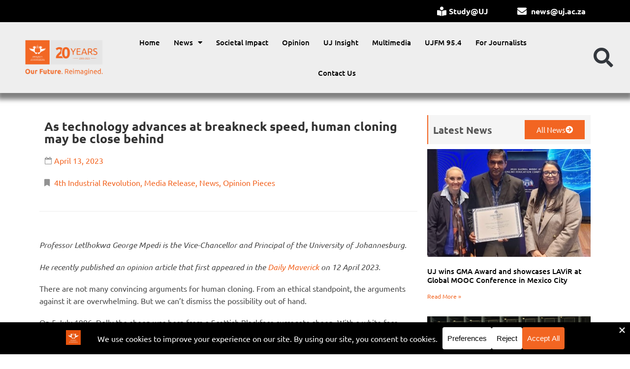

--- FILE ---
content_type: text/html; charset=UTF-8
request_url: https://news.uj.ac.za/news/as-technology-advances-at-breakneck-speed-human-cloning-may-be-close-behind-2/
body_size: 29417
content:
<!doctype html>
<html dir="ltr" lang="en-US" prefix="og: https://ogp.me/ns#">
<head>
	<meta charset="UTF-8">
	<meta name="viewport" content="width=device-width, initial-scale=1">
	<link rel="profile" href="https://gmpg.org/xfn/11">
	<title>As technology advances at breakneck speed, human cloning may be close behind - University of Johannesburg News</title>

		<!-- All in One SEO Pro 4.9.2 - aioseo.com -->
	<meta name="description" content="Professor Letlhokwa George Mpedi is the Vice-Chancellor and Principal of the University of Johannesburg. He recently published an opinion article that first appeared in the Daily Maverick on 12 April 2023. There are not many convincing arguments for human cloning. From an ethical standpoint, the arguments against it are overwhelming. But we can’t dismiss the possibility" />
	<meta name="robots" content="max-image-preview:large" />
	<meta name="author" content="Lutendo Tshifura"/>
	<link rel="canonical" href="https://news.uj.ac.za/news/as-technology-advances-at-breakneck-speed-human-cloning-may-be-close-behind-2/" />
	<meta name="generator" content="All in One SEO Pro (AIOSEO) 4.9.2" />
		<meta property="og:locale" content="en_US" />
		<meta property="og:site_name" content="University of Johannesburg News - Your reliable source for the UJ&#039;s latest news" />
		<meta property="og:type" content="article" />
		<meta property="og:title" content="As technology advances at breakneck speed, human cloning may be close behind - University of Johannesburg News" />
		<meta property="og:description" content="Professor Letlhokwa George Mpedi is the Vice-Chancellor and Principal of the University of Johannesburg. He recently published an opinion article that first appeared in the Daily Maverick on 12 April 2023. There are not many convincing arguments for human cloning. From an ethical standpoint, the arguments against it are overwhelming. But we can’t dismiss the possibility" />
		<meta property="og:url" content="https://news.uj.ac.za/news/as-technology-advances-at-breakneck-speed-human-cloning-may-be-close-behind-2/" />
		<meta property="og:image" content="https://news.uj.ac.za/wp-content/uploads/2023/05/apk_uj.jpg" />
		<meta property="og:image:secure_url" content="https://news.uj.ac.za/wp-content/uploads/2023/05/apk_uj.jpg" />
		<meta property="og:image:width" content="1920" />
		<meta property="og:image:height" content="1277" />
		<meta property="article:published_time" content="2023-04-13T10:04:27+00:00" />
		<meta property="article:modified_time" content="2023-04-13T10:04:27+00:00" />
		<meta property="article:publisher" content="https://www.facebook.com/go2uj" />
		<meta name="twitter:card" content="summary_large_image" />
		<meta name="twitter:site" content="@mediauj" />
		<meta name="twitter:title" content="As technology advances at breakneck speed, human cloning may be close behind - University of Johannesburg News" />
		<meta name="twitter:description" content="Professor Letlhokwa George Mpedi is the Vice-Chancellor and Principal of the University of Johannesburg. He recently published an opinion article that first appeared in the Daily Maverick on 12 April 2023. There are not many convincing arguments for human cloning. From an ethical standpoint, the arguments against it are overwhelming. But we can’t dismiss the possibility" />
		<meta name="twitter:creator" content="@mediauj" />
		<meta name="twitter:image" content="https://news.uj.ac.za/wp-content/uploads/2023/05/apk_uj.jpg" />
		<script type="application/ld+json" class="aioseo-schema">
			{"@context":"https:\/\/schema.org","@graph":[{"@type":"BreadcrumbList","@id":"https:\/\/news.uj.ac.za\/news\/as-technology-advances-at-breakneck-speed-human-cloning-may-be-close-behind-2\/#breadcrumblist","itemListElement":[{"@type":"ListItem","@id":"https:\/\/news.uj.ac.za#listItem","position":1,"name":"Home","item":"https:\/\/news.uj.ac.za","nextItem":{"@type":"ListItem","@id":"https:\/\/news.uj.ac.za\/news\/#listItem","name":"News"}},{"@type":"ListItem","@id":"https:\/\/news.uj.ac.za\/news\/#listItem","position":2,"name":"News","item":"https:\/\/news.uj.ac.za\/news\/","nextItem":{"@type":"ListItem","@id":"https:\/\/news.uj.ac.za\/news-category\/news\/#listItem","name":"News"},"previousItem":{"@type":"ListItem","@id":"https:\/\/news.uj.ac.za#listItem","name":"Home"}},{"@type":"ListItem","@id":"https:\/\/news.uj.ac.za\/news-category\/news\/#listItem","position":3,"name":"News","item":"https:\/\/news.uj.ac.za\/news-category\/news\/","nextItem":{"@type":"ListItem","@id":"https:\/\/news.uj.ac.za\/news-category\/media-release\/#listItem","name":"Media Release"},"previousItem":{"@type":"ListItem","@id":"https:\/\/news.uj.ac.za\/news\/#listItem","name":"News"}},{"@type":"ListItem","@id":"https:\/\/news.uj.ac.za\/news-category\/media-release\/#listItem","position":4,"name":"Media Release","item":"https:\/\/news.uj.ac.za\/news-category\/media-release\/","nextItem":{"@type":"ListItem","@id":"https:\/\/news.uj.ac.za\/news\/as-technology-advances-at-breakneck-speed-human-cloning-may-be-close-behind-2\/#listItem","name":"As technology advances at breakneck speed, human cloning may be close behind"},"previousItem":{"@type":"ListItem","@id":"https:\/\/news.uj.ac.za\/news-category\/news\/#listItem","name":"News"}},{"@type":"ListItem","@id":"https:\/\/news.uj.ac.za\/news\/as-technology-advances-at-breakneck-speed-human-cloning-may-be-close-behind-2\/#listItem","position":5,"name":"As technology advances at breakneck speed, human cloning may be close behind","previousItem":{"@type":"ListItem","@id":"https:\/\/news.uj.ac.za\/news-category\/media-release\/#listItem","name":"Media Release"}}]},{"@type":"Organization","@id":"https:\/\/news.uj.ac.za\/#organization","name":"University of Johannesburg News","description":"Your reliable source for the UJ's latest news","url":"https:\/\/news.uj.ac.za\/","telephone":"+27115591579","logo":{"@type":"ImageObject","url":"https:\/\/news.uj.ac.za\/wp-content\/uploads\/2025\/05\/UJ_Logo.png","@id":"https:\/\/news.uj.ac.za\/news\/as-technology-advances-at-breakneck-speed-human-cloning-may-be-close-behind-2\/#organizationLogo","width":2067,"height":2067},"image":{"@id":"https:\/\/news.uj.ac.za\/news\/as-technology-advances-at-breakneck-speed-human-cloning-may-be-close-behind-2\/#organizationLogo"},"sameAs":["https:\/\/www.facebook.com\/go2uj","https:\/\/x.com\/mediauj","https:\/\/www.instagram.com\/university_of_johannesburg","https:\/\/www.tiktok.com\/@UJ_Official_","https:\/\/www.youtube.com\/user\/filmdivision1","https:\/\/www.linkedin.com\/school\/university-of-johannesburg\/"]},{"@type":"Person","@id":"https:\/\/news.uj.ac.za\/author\/lutendo-tshifura\/#author","url":"https:\/\/news.uj.ac.za\/author\/lutendo-tshifura\/","name":"Lutendo Tshifura","image":{"@type":"ImageObject","url":"https:\/\/secure.gravatar.com\/avatar\/2a5b55d060a33b6c25b63ba7ce649940b0fff4eac4a2998e79fa339a36a733bc?s=96&d=mm&r=g"}},{"@type":"WebPage","@id":"https:\/\/news.uj.ac.za\/news\/as-technology-advances-at-breakneck-speed-human-cloning-may-be-close-behind-2\/#webpage","url":"https:\/\/news.uj.ac.za\/news\/as-technology-advances-at-breakneck-speed-human-cloning-may-be-close-behind-2\/","name":"As technology advances at breakneck speed, human cloning may be close behind - University of Johannesburg News","description":"Professor Letlhokwa George Mpedi is the Vice-Chancellor and Principal of the University of Johannesburg. He recently published an opinion article that first appeared in the Daily Maverick on 12 April 2023. There are not many convincing arguments for human cloning. From an ethical standpoint, the arguments against it are overwhelming. But we can\u2019t dismiss the possibility","inLanguage":"en-US","isPartOf":{"@id":"https:\/\/news.uj.ac.za\/#website"},"breadcrumb":{"@id":"https:\/\/news.uj.ac.za\/news\/as-technology-advances-at-breakneck-speed-human-cloning-may-be-close-behind-2\/#breadcrumblist"},"author":{"@id":"https:\/\/news.uj.ac.za\/author\/lutendo-tshifura\/#author"},"creator":{"@id":"https:\/\/news.uj.ac.za\/author\/lutendo-tshifura\/#author"},"image":{"@type":"ImageObject","url":"https:\/\/news.uj.ac.za\/wp-content\/uploads\/2023\/05\/cloning.png","@id":"https:\/\/news.uj.ac.za\/news\/as-technology-advances-at-breakneck-speed-human-cloning-may-be-close-behind-2\/#mainImage","width":740,"height":492},"primaryImageOfPage":{"@id":"https:\/\/news.uj.ac.za\/news\/as-technology-advances-at-breakneck-speed-human-cloning-may-be-close-behind-2\/#mainImage"},"datePublished":"2023-04-13T10:04:27+02:00","dateModified":"2023-04-13T10:04:27+02:00"},{"@type":"WebSite","@id":"https:\/\/news.uj.ac.za\/#website","url":"https:\/\/news.uj.ac.za\/","name":"University of Johannesburg News","alternateName":"UJ News","description":"Your reliable source for the UJ's latest news","inLanguage":"en-US","publisher":{"@id":"https:\/\/news.uj.ac.za\/#organization"}}]}
		</script>
		<!-- All in One SEO Pro -->

<!-- Google tag (gtag.js) consent mode dataLayer added by Site Kit -->
<script id="google_gtagjs-js-consent-mode-data-layer">
window.dataLayer = window.dataLayer || [];function gtag(){dataLayer.push(arguments);}
gtag('consent', 'default', {"ad_personalization":"denied","ad_storage":"denied","ad_user_data":"denied","analytics_storage":"denied","functionality_storage":"denied","security_storage":"denied","personalization_storage":"denied","region":["AT","BE","BG","CH","CY","CZ","DE","DK","EE","ES","FI","FR","GB","GR","HR","HU","IE","IS","IT","LI","LT","LU","LV","MT","NL","NO","PL","PT","RO","SE","SI","SK"],"wait_for_update":500});
window._googlesitekitConsentCategoryMap = {"statistics":["analytics_storage"],"marketing":["ad_storage","ad_user_data","ad_personalization"],"functional":["functionality_storage","security_storage"],"preferences":["personalization_storage"]};
window._googlesitekitConsents = {"ad_personalization":"denied","ad_storage":"denied","ad_user_data":"denied","analytics_storage":"denied","functionality_storage":"denied","security_storage":"denied","personalization_storage":"denied","region":["AT","BE","BG","CH","CY","CZ","DE","DK","EE","ES","FI","FR","GB","GR","HR","HU","IE","IS","IT","LI","LT","LU","LV","MT","NL","NO","PL","PT","RO","SE","SI","SK"],"wait_for_update":500};
</script>
<!-- End Google tag (gtag.js) consent mode dataLayer added by Site Kit -->
<link rel='dns-prefetch' href='//www.googletagmanager.com' />
<link rel='dns-prefetch' href='//fonts.googleapis.com' />
<link rel="alternate" type="application/rss+xml" title="University of Johannesburg News &raquo; Feed" href="https://news.uj.ac.za/feed/" />
<link rel="alternate" title="oEmbed (JSON)" type="application/json+oembed" href="https://news.uj.ac.za/wp-json/oembed/1.0/embed?url=https%3A%2F%2Fnews.uj.ac.za%2Fnews%2Fas-technology-advances-at-breakneck-speed-human-cloning-may-be-close-behind-2%2F" />
<link rel="alternate" title="oEmbed (XML)" type="text/xml+oembed" href="https://news.uj.ac.za/wp-json/oembed/1.0/embed?url=https%3A%2F%2Fnews.uj.ac.za%2Fnews%2Fas-technology-advances-at-breakneck-speed-human-cloning-may-be-close-behind-2%2F&#038;format=xml" />
		<!-- This site uses the Google Analytics by MonsterInsights plugin v9.10.0 - Using Analytics tracking - https://www.monsterinsights.com/ -->
							<script src="//www.googletagmanager.com/gtag/js?id=G-WX2RSJQ3CV"  data-cfasync="false" data-wpfc-render="false" async></script>
			<script data-cfasync="false" data-wpfc-render="false">
				var mi_version = '9.10.0';
				var mi_track_user = true;
				var mi_no_track_reason = '';
								var MonsterInsightsDefaultLocations = {"page_location":"https:\/\/news.uj.ac.za\/news\/as-technology-advances-at-breakneck-speed-human-cloning-may-be-close-behind-2\/"};
								if ( typeof MonsterInsightsPrivacyGuardFilter === 'function' ) {
					var MonsterInsightsLocations = (typeof MonsterInsightsExcludeQuery === 'object') ? MonsterInsightsPrivacyGuardFilter( MonsterInsightsExcludeQuery ) : MonsterInsightsPrivacyGuardFilter( MonsterInsightsDefaultLocations );
				} else {
					var MonsterInsightsLocations = (typeof MonsterInsightsExcludeQuery === 'object') ? MonsterInsightsExcludeQuery : MonsterInsightsDefaultLocations;
				}

								var disableStrs = [
										'ga-disable-G-WX2RSJQ3CV',
									];

				/* Function to detect opted out users */
				function __gtagTrackerIsOptedOut() {
					for (var index = 0; index < disableStrs.length; index++) {
						if (document.cookie.indexOf(disableStrs[index] + '=true') > -1) {
							return true;
						}
					}

					return false;
				}

				/* Disable tracking if the opt-out cookie exists. */
				if (__gtagTrackerIsOptedOut()) {
					for (var index = 0; index < disableStrs.length; index++) {
						window[disableStrs[index]] = true;
					}
				}

				/* Opt-out function */
				function __gtagTrackerOptout() {
					for (var index = 0; index < disableStrs.length; index++) {
						document.cookie = disableStrs[index] + '=true; expires=Thu, 31 Dec 2099 23:59:59 UTC; path=/';
						window[disableStrs[index]] = true;
					}
				}

				if ('undefined' === typeof gaOptout) {
					function gaOptout() {
						__gtagTrackerOptout();
					}
				}
								window.dataLayer = window.dataLayer || [];

				window.MonsterInsightsDualTracker = {
					helpers: {},
					trackers: {},
				};
				if (mi_track_user) {
					function __gtagDataLayer() {
						dataLayer.push(arguments);
					}

					function __gtagTracker(type, name, parameters) {
						if (!parameters) {
							parameters = {};
						}

						if (parameters.send_to) {
							__gtagDataLayer.apply(null, arguments);
							return;
						}

						if (type === 'event') {
														parameters.send_to = monsterinsights_frontend.v4_id;
							var hookName = name;
							if (typeof parameters['event_category'] !== 'undefined') {
								hookName = parameters['event_category'] + ':' + name;
							}

							if (typeof MonsterInsightsDualTracker.trackers[hookName] !== 'undefined') {
								MonsterInsightsDualTracker.trackers[hookName](parameters);
							} else {
								__gtagDataLayer('event', name, parameters);
							}
							
						} else {
							__gtagDataLayer.apply(null, arguments);
						}
					}

					__gtagTracker('js', new Date());
					__gtagTracker('set', {
						'developer_id.dZGIzZG': true,
											});
					if ( MonsterInsightsLocations.page_location ) {
						__gtagTracker('set', MonsterInsightsLocations);
					}
										__gtagTracker('config', 'G-WX2RSJQ3CV', {"forceSSL":"true","link_attribution":"true"} );
										window.gtag = __gtagTracker;										(function () {
						/* https://developers.google.com/analytics/devguides/collection/analyticsjs/ */
						/* ga and __gaTracker compatibility shim. */
						var noopfn = function () {
							return null;
						};
						var newtracker = function () {
							return new Tracker();
						};
						var Tracker = function () {
							return null;
						};
						var p = Tracker.prototype;
						p.get = noopfn;
						p.set = noopfn;
						p.send = function () {
							var args = Array.prototype.slice.call(arguments);
							args.unshift('send');
							__gaTracker.apply(null, args);
						};
						var __gaTracker = function () {
							var len = arguments.length;
							if (len === 0) {
								return;
							}
							var f = arguments[len - 1];
							if (typeof f !== 'object' || f === null || typeof f.hitCallback !== 'function') {
								if ('send' === arguments[0]) {
									var hitConverted, hitObject = false, action;
									if ('event' === arguments[1]) {
										if ('undefined' !== typeof arguments[3]) {
											hitObject = {
												'eventAction': arguments[3],
												'eventCategory': arguments[2],
												'eventLabel': arguments[4],
												'value': arguments[5] ? arguments[5] : 1,
											}
										}
									}
									if ('pageview' === arguments[1]) {
										if ('undefined' !== typeof arguments[2]) {
											hitObject = {
												'eventAction': 'page_view',
												'page_path': arguments[2],
											}
										}
									}
									if (typeof arguments[2] === 'object') {
										hitObject = arguments[2];
									}
									if (typeof arguments[5] === 'object') {
										Object.assign(hitObject, arguments[5]);
									}
									if ('undefined' !== typeof arguments[1].hitType) {
										hitObject = arguments[1];
										if ('pageview' === hitObject.hitType) {
											hitObject.eventAction = 'page_view';
										}
									}
									if (hitObject) {
										action = 'timing' === arguments[1].hitType ? 'timing_complete' : hitObject.eventAction;
										hitConverted = mapArgs(hitObject);
										__gtagTracker('event', action, hitConverted);
									}
								}
								return;
							}

							function mapArgs(args) {
								var arg, hit = {};
								var gaMap = {
									'eventCategory': 'event_category',
									'eventAction': 'event_action',
									'eventLabel': 'event_label',
									'eventValue': 'event_value',
									'nonInteraction': 'non_interaction',
									'timingCategory': 'event_category',
									'timingVar': 'name',
									'timingValue': 'value',
									'timingLabel': 'event_label',
									'page': 'page_path',
									'location': 'page_location',
									'title': 'page_title',
									'referrer' : 'page_referrer',
								};
								for (arg in args) {
																		if (!(!args.hasOwnProperty(arg) || !gaMap.hasOwnProperty(arg))) {
										hit[gaMap[arg]] = args[arg];
									} else {
										hit[arg] = args[arg];
									}
								}
								return hit;
							}

							try {
								f.hitCallback();
							} catch (ex) {
							}
						};
						__gaTracker.create = newtracker;
						__gaTracker.getByName = newtracker;
						__gaTracker.getAll = function () {
							return [];
						};
						__gaTracker.remove = noopfn;
						__gaTracker.loaded = true;
						window['__gaTracker'] = __gaTracker;
					})();
									} else {
										console.log("");
					(function () {
						function __gtagTracker() {
							return null;
						}

						window['__gtagTracker'] = __gtagTracker;
						window['gtag'] = __gtagTracker;
					})();
									}
			</script>
							<!-- / Google Analytics by MonsterInsights -->
		<style id='wp-img-auto-sizes-contain-inline-css'>
img:is([sizes=auto i],[sizes^="auto," i]){contain-intrinsic-size:3000px 1500px}
/*# sourceURL=wp-img-auto-sizes-contain-inline-css */
</style>
<style id='wp-emoji-styles-inline-css'>

	img.wp-smiley, img.emoji {
		display: inline !important;
		border: none !important;
		box-shadow: none !important;
		height: 1em !important;
		width: 1em !important;
		margin: 0 0.07em !important;
		vertical-align: -0.1em !important;
		background: none !important;
		padding: 0 !important;
	}
/*# sourceURL=wp-emoji-styles-inline-css */
</style>
<link rel='stylesheet' id='wp-block-library-css' href='https://news.uj.ac.za/wp-includes/css/dist/block-library/style.min.css?ver=6.9' media='all' />
<style id='global-styles-inline-css'>
:root{--wp--preset--aspect-ratio--square: 1;--wp--preset--aspect-ratio--4-3: 4/3;--wp--preset--aspect-ratio--3-4: 3/4;--wp--preset--aspect-ratio--3-2: 3/2;--wp--preset--aspect-ratio--2-3: 2/3;--wp--preset--aspect-ratio--16-9: 16/9;--wp--preset--aspect-ratio--9-16: 9/16;--wp--preset--color--black: #000000;--wp--preset--color--cyan-bluish-gray: #abb8c3;--wp--preset--color--white: #ffffff;--wp--preset--color--pale-pink: #f78da7;--wp--preset--color--vivid-red: #cf2e2e;--wp--preset--color--luminous-vivid-orange: #ff6900;--wp--preset--color--luminous-vivid-amber: #fcb900;--wp--preset--color--light-green-cyan: #7bdcb5;--wp--preset--color--vivid-green-cyan: #00d084;--wp--preset--color--pale-cyan-blue: #8ed1fc;--wp--preset--color--vivid-cyan-blue: #0693e3;--wp--preset--color--vivid-purple: #9b51e0;--wp--preset--gradient--vivid-cyan-blue-to-vivid-purple: linear-gradient(135deg,rgb(6,147,227) 0%,rgb(155,81,224) 100%);--wp--preset--gradient--light-green-cyan-to-vivid-green-cyan: linear-gradient(135deg,rgb(122,220,180) 0%,rgb(0,208,130) 100%);--wp--preset--gradient--luminous-vivid-amber-to-luminous-vivid-orange: linear-gradient(135deg,rgb(252,185,0) 0%,rgb(255,105,0) 100%);--wp--preset--gradient--luminous-vivid-orange-to-vivid-red: linear-gradient(135deg,rgb(255,105,0) 0%,rgb(207,46,46) 100%);--wp--preset--gradient--very-light-gray-to-cyan-bluish-gray: linear-gradient(135deg,rgb(238,238,238) 0%,rgb(169,184,195) 100%);--wp--preset--gradient--cool-to-warm-spectrum: linear-gradient(135deg,rgb(74,234,220) 0%,rgb(151,120,209) 20%,rgb(207,42,186) 40%,rgb(238,44,130) 60%,rgb(251,105,98) 80%,rgb(254,248,76) 100%);--wp--preset--gradient--blush-light-purple: linear-gradient(135deg,rgb(255,206,236) 0%,rgb(152,150,240) 100%);--wp--preset--gradient--blush-bordeaux: linear-gradient(135deg,rgb(254,205,165) 0%,rgb(254,45,45) 50%,rgb(107,0,62) 100%);--wp--preset--gradient--luminous-dusk: linear-gradient(135deg,rgb(255,203,112) 0%,rgb(199,81,192) 50%,rgb(65,88,208) 100%);--wp--preset--gradient--pale-ocean: linear-gradient(135deg,rgb(255,245,203) 0%,rgb(182,227,212) 50%,rgb(51,167,181) 100%);--wp--preset--gradient--electric-grass: linear-gradient(135deg,rgb(202,248,128) 0%,rgb(113,206,126) 100%);--wp--preset--gradient--midnight: linear-gradient(135deg,rgb(2,3,129) 0%,rgb(40,116,252) 100%);--wp--preset--font-size--small: 13px;--wp--preset--font-size--medium: 20px;--wp--preset--font-size--large: 36px;--wp--preset--font-size--x-large: 42px;--wp--preset--spacing--20: 0.44rem;--wp--preset--spacing--30: 0.67rem;--wp--preset--spacing--40: 1rem;--wp--preset--spacing--50: 1.5rem;--wp--preset--spacing--60: 2.25rem;--wp--preset--spacing--70: 3.38rem;--wp--preset--spacing--80: 5.06rem;--wp--preset--shadow--natural: 6px 6px 9px rgba(0, 0, 0, 0.2);--wp--preset--shadow--deep: 12px 12px 50px rgba(0, 0, 0, 0.4);--wp--preset--shadow--sharp: 6px 6px 0px rgba(0, 0, 0, 0.2);--wp--preset--shadow--outlined: 6px 6px 0px -3px rgb(255, 255, 255), 6px 6px rgb(0, 0, 0);--wp--preset--shadow--crisp: 6px 6px 0px rgb(0, 0, 0);}:root { --wp--style--global--content-size: 800px;--wp--style--global--wide-size: 1200px; }:where(body) { margin: 0; }.wp-site-blocks > .alignleft { float: left; margin-right: 2em; }.wp-site-blocks > .alignright { float: right; margin-left: 2em; }.wp-site-blocks > .aligncenter { justify-content: center; margin-left: auto; margin-right: auto; }:where(.wp-site-blocks) > * { margin-block-start: 24px; margin-block-end: 0; }:where(.wp-site-blocks) > :first-child { margin-block-start: 0; }:where(.wp-site-blocks) > :last-child { margin-block-end: 0; }:root { --wp--style--block-gap: 24px; }:root :where(.is-layout-flow) > :first-child{margin-block-start: 0;}:root :where(.is-layout-flow) > :last-child{margin-block-end: 0;}:root :where(.is-layout-flow) > *{margin-block-start: 24px;margin-block-end: 0;}:root :where(.is-layout-constrained) > :first-child{margin-block-start: 0;}:root :where(.is-layout-constrained) > :last-child{margin-block-end: 0;}:root :where(.is-layout-constrained) > *{margin-block-start: 24px;margin-block-end: 0;}:root :where(.is-layout-flex){gap: 24px;}:root :where(.is-layout-grid){gap: 24px;}.is-layout-flow > .alignleft{float: left;margin-inline-start: 0;margin-inline-end: 2em;}.is-layout-flow > .alignright{float: right;margin-inline-start: 2em;margin-inline-end: 0;}.is-layout-flow > .aligncenter{margin-left: auto !important;margin-right: auto !important;}.is-layout-constrained > .alignleft{float: left;margin-inline-start: 0;margin-inline-end: 2em;}.is-layout-constrained > .alignright{float: right;margin-inline-start: 2em;margin-inline-end: 0;}.is-layout-constrained > .aligncenter{margin-left: auto !important;margin-right: auto !important;}.is-layout-constrained > :where(:not(.alignleft):not(.alignright):not(.alignfull)){max-width: var(--wp--style--global--content-size);margin-left: auto !important;margin-right: auto !important;}.is-layout-constrained > .alignwide{max-width: var(--wp--style--global--wide-size);}body .is-layout-flex{display: flex;}.is-layout-flex{flex-wrap: wrap;align-items: center;}.is-layout-flex > :is(*, div){margin: 0;}body .is-layout-grid{display: grid;}.is-layout-grid > :is(*, div){margin: 0;}body{padding-top: 0px;padding-right: 0px;padding-bottom: 0px;padding-left: 0px;}a:where(:not(.wp-element-button)){text-decoration: underline;}:root :where(.wp-element-button, .wp-block-button__link){background-color: #32373c;border-width: 0;color: #fff;font-family: inherit;font-size: inherit;font-style: inherit;font-weight: inherit;letter-spacing: inherit;line-height: inherit;padding-top: calc(0.667em + 2px);padding-right: calc(1.333em + 2px);padding-bottom: calc(0.667em + 2px);padding-left: calc(1.333em + 2px);text-decoration: none;text-transform: inherit;}.has-black-color{color: var(--wp--preset--color--black) !important;}.has-cyan-bluish-gray-color{color: var(--wp--preset--color--cyan-bluish-gray) !important;}.has-white-color{color: var(--wp--preset--color--white) !important;}.has-pale-pink-color{color: var(--wp--preset--color--pale-pink) !important;}.has-vivid-red-color{color: var(--wp--preset--color--vivid-red) !important;}.has-luminous-vivid-orange-color{color: var(--wp--preset--color--luminous-vivid-orange) !important;}.has-luminous-vivid-amber-color{color: var(--wp--preset--color--luminous-vivid-amber) !important;}.has-light-green-cyan-color{color: var(--wp--preset--color--light-green-cyan) !important;}.has-vivid-green-cyan-color{color: var(--wp--preset--color--vivid-green-cyan) !important;}.has-pale-cyan-blue-color{color: var(--wp--preset--color--pale-cyan-blue) !important;}.has-vivid-cyan-blue-color{color: var(--wp--preset--color--vivid-cyan-blue) !important;}.has-vivid-purple-color{color: var(--wp--preset--color--vivid-purple) !important;}.has-black-background-color{background-color: var(--wp--preset--color--black) !important;}.has-cyan-bluish-gray-background-color{background-color: var(--wp--preset--color--cyan-bluish-gray) !important;}.has-white-background-color{background-color: var(--wp--preset--color--white) !important;}.has-pale-pink-background-color{background-color: var(--wp--preset--color--pale-pink) !important;}.has-vivid-red-background-color{background-color: var(--wp--preset--color--vivid-red) !important;}.has-luminous-vivid-orange-background-color{background-color: var(--wp--preset--color--luminous-vivid-orange) !important;}.has-luminous-vivid-amber-background-color{background-color: var(--wp--preset--color--luminous-vivid-amber) !important;}.has-light-green-cyan-background-color{background-color: var(--wp--preset--color--light-green-cyan) !important;}.has-vivid-green-cyan-background-color{background-color: var(--wp--preset--color--vivid-green-cyan) !important;}.has-pale-cyan-blue-background-color{background-color: var(--wp--preset--color--pale-cyan-blue) !important;}.has-vivid-cyan-blue-background-color{background-color: var(--wp--preset--color--vivid-cyan-blue) !important;}.has-vivid-purple-background-color{background-color: var(--wp--preset--color--vivid-purple) !important;}.has-black-border-color{border-color: var(--wp--preset--color--black) !important;}.has-cyan-bluish-gray-border-color{border-color: var(--wp--preset--color--cyan-bluish-gray) !important;}.has-white-border-color{border-color: var(--wp--preset--color--white) !important;}.has-pale-pink-border-color{border-color: var(--wp--preset--color--pale-pink) !important;}.has-vivid-red-border-color{border-color: var(--wp--preset--color--vivid-red) !important;}.has-luminous-vivid-orange-border-color{border-color: var(--wp--preset--color--luminous-vivid-orange) !important;}.has-luminous-vivid-amber-border-color{border-color: var(--wp--preset--color--luminous-vivid-amber) !important;}.has-light-green-cyan-border-color{border-color: var(--wp--preset--color--light-green-cyan) !important;}.has-vivid-green-cyan-border-color{border-color: var(--wp--preset--color--vivid-green-cyan) !important;}.has-pale-cyan-blue-border-color{border-color: var(--wp--preset--color--pale-cyan-blue) !important;}.has-vivid-cyan-blue-border-color{border-color: var(--wp--preset--color--vivid-cyan-blue) !important;}.has-vivid-purple-border-color{border-color: var(--wp--preset--color--vivid-purple) !important;}.has-vivid-cyan-blue-to-vivid-purple-gradient-background{background: var(--wp--preset--gradient--vivid-cyan-blue-to-vivid-purple) !important;}.has-light-green-cyan-to-vivid-green-cyan-gradient-background{background: var(--wp--preset--gradient--light-green-cyan-to-vivid-green-cyan) !important;}.has-luminous-vivid-amber-to-luminous-vivid-orange-gradient-background{background: var(--wp--preset--gradient--luminous-vivid-amber-to-luminous-vivid-orange) !important;}.has-luminous-vivid-orange-to-vivid-red-gradient-background{background: var(--wp--preset--gradient--luminous-vivid-orange-to-vivid-red) !important;}.has-very-light-gray-to-cyan-bluish-gray-gradient-background{background: var(--wp--preset--gradient--very-light-gray-to-cyan-bluish-gray) !important;}.has-cool-to-warm-spectrum-gradient-background{background: var(--wp--preset--gradient--cool-to-warm-spectrum) !important;}.has-blush-light-purple-gradient-background{background: var(--wp--preset--gradient--blush-light-purple) !important;}.has-blush-bordeaux-gradient-background{background: var(--wp--preset--gradient--blush-bordeaux) !important;}.has-luminous-dusk-gradient-background{background: var(--wp--preset--gradient--luminous-dusk) !important;}.has-pale-ocean-gradient-background{background: var(--wp--preset--gradient--pale-ocean) !important;}.has-electric-grass-gradient-background{background: var(--wp--preset--gradient--electric-grass) !important;}.has-midnight-gradient-background{background: var(--wp--preset--gradient--midnight) !important;}.has-small-font-size{font-size: var(--wp--preset--font-size--small) !important;}.has-medium-font-size{font-size: var(--wp--preset--font-size--medium) !important;}.has-large-font-size{font-size: var(--wp--preset--font-size--large) !important;}.has-x-large-font-size{font-size: var(--wp--preset--font-size--x-large) !important;}
/*# sourceURL=global-styles-inline-css */
</style>

<link rel='stylesheet' id='font-awesome-css' href='https://news.uj.ac.za/wp-content/plugins/elementor/assets/lib/font-awesome/css/font-awesome.min.css?ver=4.7.0' media='all' />
<link rel='stylesheet' id='owl-carousel-css' href='https://news.uj.ac.za/wp-content/plugins/blog-designer-pack-pro/assets/css/owl.carousel.min.css?ver=2.0.3' media='all' />
<link rel='stylesheet' id='bdpp-public-style-css' href='https://news.uj.ac.za/wp-content/plugins/blog-designer-pack-pro/assets/css/bdpp-public.css?ver=2.0.3' media='all' />
<link rel='stylesheet' id='perfect-pullquotes-styles-css' href='https://news.uj.ac.za/wp-content/plugins/perfect-pullquotes/perfect-pullquotes.css?ver=1.7.5' media='all' />
<link rel='stylesheet' id='searchandfilter-css' href='https://news.uj.ac.za/wp-content/plugins/search-filter/style.css?ver=1' media='all' />
<link rel='stylesheet' id='wpos-slick-style-css' href='https://news.uj.ac.za/wp-content/plugins/wp-news-and-widget-pro/assets/css/slick.css?ver=2.9' media='all' />
<link rel='stylesheet' id='wpnw-public-style-css' href='https://news.uj.ac.za/wp-content/plugins/wp-news-and-widget-pro/assets/css/wpnw-pro-public.min.css?ver=2.9' media='all' />
<link rel='stylesheet' id='hello-elementor-css' href='https://news.uj.ac.za/wp-content/themes/hello-elementor/assets/css/reset.css?ver=3.4.4' media='all' />
<link rel='stylesheet' id='hello-elementor-theme-style-css' href='https://news.uj.ac.za/wp-content/themes/hello-elementor/assets/css/theme.css?ver=3.4.4' media='all' />
<link rel='stylesheet' id='hello-elementor-header-footer-css' href='https://news.uj.ac.za/wp-content/themes/hello-elementor/assets/css/header-footer.css?ver=3.4.4' media='all' />
<link rel='stylesheet' id='elementor-frontend-css' href='https://news.uj.ac.za/wp-content/plugins/elementor/assets/css/frontend.min.css?ver=3.33.0' media='all' />
<link rel='stylesheet' id='elementor-post-535119-css' href='https://news.uj.ac.za/wp-content/uploads/elementor/css/post-535119.css?ver=1765949228' media='all' />
<link rel='stylesheet' id='widget-icon-list-css' href='https://news.uj.ac.za/wp-content/plugins/elementor/assets/css/widget-icon-list.min.css?ver=3.33.0' media='all' />
<link rel='stylesheet' id='widget-image-css' href='https://news.uj.ac.za/wp-content/plugins/elementor/assets/css/widget-image.min.css?ver=3.33.0' media='all' />
<link rel='stylesheet' id='widget-nav-menu-css' href='https://news.uj.ac.za/wp-content/plugins/elementor-pro/assets/css/widget-nav-menu.min.css?ver=3.32.3' media='all' />
<link rel='stylesheet' id='widget-search-form-css' href='https://news.uj.ac.za/wp-content/plugins/elementor-pro/assets/css/widget-search-form.min.css?ver=3.32.3' media='all' />
<link rel='stylesheet' id='elementor-icons-shared-0-css' href='https://news.uj.ac.za/wp-content/plugins/elementor/assets/lib/font-awesome/css/fontawesome.min.css?ver=5.15.3' media='all' />
<link rel='stylesheet' id='elementor-icons-fa-solid-css' href='https://news.uj.ac.za/wp-content/plugins/elementor/assets/lib/font-awesome/css/solid.min.css?ver=5.15.3' media='all' />
<link rel='stylesheet' id='e-sticky-css' href='https://news.uj.ac.za/wp-content/plugins/elementor-pro/assets/css/modules/sticky.min.css?ver=3.32.3' media='all' />
<link rel='stylesheet' id='widget-heading-css' href='https://news.uj.ac.za/wp-content/plugins/elementor/assets/css/widget-heading.min.css?ver=3.33.0' media='all' />
<link rel='stylesheet' id='widget-social-icons-css' href='https://news.uj.ac.za/wp-content/plugins/elementor/assets/css/widget-social-icons.min.css?ver=3.33.0' media='all' />
<link rel='stylesheet' id='e-apple-webkit-css' href='https://news.uj.ac.za/wp-content/plugins/elementor/assets/css/conditionals/apple-webkit.min.css?ver=3.33.0' media='all' />
<link rel='stylesheet' id='widget-post-info-css' href='https://news.uj.ac.za/wp-content/plugins/elementor-pro/assets/css/widget-post-info.min.css?ver=3.32.3' media='all' />
<link rel='stylesheet' id='elementor-icons-fa-regular-css' href='https://news.uj.ac.za/wp-content/plugins/elementor/assets/lib/font-awesome/css/regular.min.css?ver=5.15.3' media='all' />
<link rel='stylesheet' id='widget-divider-css' href='https://news.uj.ac.za/wp-content/plugins/elementor/assets/css/widget-divider.min.css?ver=3.33.0' media='all' />
<link rel='stylesheet' id='widget-share-buttons-css' href='https://news.uj.ac.za/wp-content/plugins/elementor-pro/assets/css/widget-share-buttons.min.css?ver=3.32.3' media='all' />
<link rel='stylesheet' id='elementor-icons-fa-brands-css' href='https://news.uj.ac.za/wp-content/plugins/elementor/assets/lib/font-awesome/css/brands.min.css?ver=5.15.3' media='all' />
<link rel='stylesheet' id='widget-spacer-css' href='https://news.uj.ac.za/wp-content/plugins/elementor/assets/css/widget-spacer.min.css?ver=3.33.0' media='all' />
<link rel='stylesheet' id='e-animation-bounce-out-css' href='https://news.uj.ac.za/wp-content/plugins/elementor/assets/lib/animations/styles/e-animation-bounce-out.min.css?ver=3.33.0' media='all' />
<link rel='stylesheet' id='widget-posts-css' href='https://news.uj.ac.za/wp-content/plugins/elementor-pro/assets/css/widget-posts.min.css?ver=3.32.3' media='all' />
<link rel='stylesheet' id='widget-social-css' href='https://news.uj.ac.za/wp-content/plugins/elementor-pro/assets/css/widget-social.min.css?ver=3.32.3' media='all' />
<link rel='stylesheet' id='elementor-icons-css' href='https://news.uj.ac.za/wp-content/plugins/elementor/assets/lib/eicons/css/elementor-icons.min.css?ver=5.44.0' media='all' />
<link rel='stylesheet' id='elementor-post-534703-css' href='https://news.uj.ac.za/wp-content/uploads/elementor/css/post-534703.css?ver=1765949228' media='all' />
<link rel='stylesheet' id='elementor-post-534721-css' href='https://news.uj.ac.za/wp-content/uploads/elementor/css/post-534721.css?ver=1765949228' media='all' />
<link rel='stylesheet' id='elementor-post-517427-css' href='https://news.uj.ac.za/wp-content/uploads/elementor/css/post-517427.css?ver=1765949234' media='all' />
<link rel='stylesheet' id='tablepress-default-css' href='https://news.uj.ac.za/wp-content/plugins/tablepress/css/build/default.css?ver=3.2.1' media='all' />
<link rel='stylesheet' id='swp-timeline-font-css' href='https://fonts.googleapis.com/css?family=Inter%3A300%2C400%2C500%2C600%2C700%26display%3Dswap%7CRubik%3A400%2C400i%2C500%2C600%2C700%2C800display%3Dswap&#038;display=swap&#038;ver=1.0.0' media='all' />
<link rel='stylesheet' id='swp-timeline-grid-css' href='https://news.uj.ac.za/wp-content/plugins/swp-timeline/assets/css/swp-grid.css?ver=1.0.0' media='all' />
<link rel='stylesheet' id='magnific-css' href='https://news.uj.ac.za/wp-content/plugins/swp-timeline/assets/css/magnific.min.css?ver=1.0.0' media='all' />
<link rel='stylesheet' id='owl-css' href='https://news.uj.ac.za/wp-content/plugins/swp-timeline/assets/css/owl.min.css?ver=1.0.0' media='all' />
<link rel='stylesheet' id='fontawesome-css' href='https://news.uj.ac.za/wp-content/plugins/swp-timeline/assets/css/fontawesome.min.css?ver=1.0.0' media='all' />
<link rel='stylesheet' id='swp-timeline-global-css' href='https://news.uj.ac.za/wp-content/plugins/swp-timeline/assets/css/swp-global.css?ver=1.0.0' media='all' />
<link rel='stylesheet' id='swp-woo-styles-css' href='https://news.uj.ac.za/wp-content/plugins/swp-timeline/assets/css/swp-woo-styles.css?ver=1.0.0' media='all' />
<link rel='stylesheet' id='swp-timeline-main-css' href='https://news.uj.ac.za/wp-content/plugins/swp-timeline/assets/css/swp-styles.css?ver=1.0.0' media='all' />
<link rel='stylesheet' id='ekit-widget-styles-css' href='https://news.uj.ac.za/wp-content/plugins/elementskit-lite/widgets/init/assets/css/widget-styles.css?ver=3.7.2' media='all' />
<link rel='stylesheet' id='ekit-responsive-css' href='https://news.uj.ac.za/wp-content/plugins/elementskit-lite/widgets/init/assets/css/responsive.css?ver=3.7.2' media='all' />
<link rel='stylesheet' id='ecs-styles-css' href='https://news.uj.ac.za/wp-content/plugins/ele-custom-skin/assets/css/ecs-style.css?ver=3.1.9' media='all' />
<link rel='stylesheet' id='elementor-post-537509-css' href='https://news.uj.ac.za/wp-content/uploads/elementor/css/post-537509.css?ver=1741346115' media='all' />
<link rel='stylesheet' id='elementor-gf-local-robotoslab-css' href='https://news.uj.ac.za/wp-content/uploads/elementor/google-fonts/css/robotoslab.css?ver=1743404063' media='all' />
<link rel='stylesheet' id='elementor-gf-local-roboto-css' href='https://news.uj.ac.za/wp-content/uploads/elementor/google-fonts/css/roboto.css?ver=1743404046' media='all' />
<link rel='stylesheet' id='elementor-gf-local-ubuntu-css' href='https://news.uj.ac.za/wp-content/uploads/elementor/google-fonts/css/ubuntu.css?ver=1743404074' media='all' />
<link rel='stylesheet' id='elementor-icons-ekiticons-css' href='https://news.uj.ac.za/wp-content/plugins/elementskit-lite/modules/elementskit-icon-pack/assets/css/ekiticons.css?ver=3.7.2' media='all' />
<script src="https://news.uj.ac.za/wp-content/plugins/google-analytics-for-wordpress/assets/js/frontend-gtag.min.js?ver=9.10.0" id="monsterinsights-frontend-script-js" async data-wp-strategy="async"></script>
<script data-cfasync="false" data-wpfc-render="false" id='monsterinsights-frontend-script-js-extra'>var monsterinsights_frontend = {"js_events_tracking":"true","download_extensions":"doc,pdf,ppt,zip,xls,docx,pptx,xlsx","inbound_paths":"[{\"path\":\"\\\/go\\\/\",\"label\":\"affiliate\"},{\"path\":\"\\\/recommend\\\/\",\"label\":\"affiliate\"}]","home_url":"https:\/\/news.uj.ac.za","hash_tracking":"false","v4_id":"G-WX2RSJQ3CV"};</script>
<script src="https://news.uj.ac.za/wp-includes/js/jquery/jquery.min.js?ver=3.7.1" id="jquery-core-js"></script>
<script src="https://news.uj.ac.za/wp-includes/js/jquery/jquery-migrate.min.js?ver=3.4.1" id="jquery-migrate-js"></script>

<!-- Google tag (gtag.js) snippet added by Site Kit -->
<!-- Google Analytics snippet added by Site Kit -->
<script src="https://www.googletagmanager.com/gtag/js?id=GT-57894FM" id="google_gtagjs-js" async></script>
<script id="google_gtagjs-js-after">
window.dataLayer = window.dataLayer || [];function gtag(){dataLayer.push(arguments);}
gtag("set","linker",{"domains":["news.uj.ac.za"]});
gtag("js", new Date());
gtag("set", "developer_id.dZTNiMT", true);
gtag("config", "GT-57894FM");
 window._googlesitekit = window._googlesitekit || {}; window._googlesitekit.throttledEvents = []; window._googlesitekit.gtagEvent = (name, data) => { var key = JSON.stringify( { name, data } ); if ( !! window._googlesitekit.throttledEvents[ key ] ) { return; } window._googlesitekit.throttledEvents[ key ] = true; setTimeout( () => { delete window._googlesitekit.throttledEvents[ key ]; }, 5 ); gtag( "event", name, { ...data, event_source: "site-kit" } ); }; 
//# sourceURL=google_gtagjs-js-after
</script>
<script id="ecs_ajax_load-js-extra">
var ecs_ajax_params = {"ajaxurl":"https://news.uj.ac.za/wp-admin/admin-ajax.php","posts":"{\"page\":0,\"news\":\"as-technology-advances-at-breakneck-speed-human-cloning-may-be-close-behind-2\",\"post_type\":\"news\",\"name\":\"as-technology-advances-at-breakneck-speed-human-cloning-may-be-close-behind-2\",\"error\":\"\",\"m\":\"\",\"p\":0,\"post_parent\":\"\",\"subpost\":\"\",\"subpost_id\":\"\",\"attachment\":\"\",\"attachment_id\":0,\"pagename\":\"\",\"page_id\":0,\"second\":\"\",\"minute\":\"\",\"hour\":\"\",\"day\":0,\"monthnum\":0,\"year\":0,\"w\":0,\"category_name\":\"\",\"tag\":\"\",\"cat\":\"\",\"tag_id\":\"\",\"author\":\"\",\"author_name\":\"\",\"feed\":\"\",\"tb\":\"\",\"paged\":0,\"meta_key\":\"\",\"meta_value\":\"\",\"preview\":\"\",\"s\":\"\",\"sentence\":\"\",\"title\":\"\",\"fields\":\"all\",\"menu_order\":\"\",\"embed\":\"\",\"category__in\":[],\"category__not_in\":[],\"category__and\":[],\"post__in\":[],\"post__not_in\":[],\"post_name__in\":[],\"tag__in\":[],\"tag__not_in\":[],\"tag__and\":[],\"tag_slug__in\":[],\"tag_slug__and\":[],\"post_parent__in\":[],\"post_parent__not_in\":[],\"author__in\":[],\"author__not_in\":[],\"search_columns\":[],\"ignore_sticky_posts\":false,\"suppress_filters\":false,\"cache_results\":true,\"update_post_term_cache\":true,\"update_menu_item_cache\":false,\"lazy_load_term_meta\":true,\"update_post_meta_cache\":true,\"posts_per_page\":10,\"nopaging\":false,\"comments_per_page\":\"50\",\"no_found_rows\":false,\"order\":\"DESC\"}"};
//# sourceURL=ecs_ajax_load-js-extra
</script>
<script src="https://news.uj.ac.za/wp-content/plugins/ele-custom-skin/assets/js/ecs_ajax_pagination.js?ver=3.1.9" id="ecs_ajax_load-js"></script>
<script src="https://news.uj.ac.za/wp-content/plugins/ele-custom-skin/assets/js/ecs.js?ver=3.1.9" id="ecs-script-js"></script>
<link rel="https://api.w.org/" href="https://news.uj.ac.za/wp-json/" /><link rel="alternate" title="JSON" type="application/json" href="https://news.uj.ac.za/wp-json/wp/v2/news/533788" /><link rel="EditURI" type="application/rsd+xml" title="RSD" href="https://news.uj.ac.za/xmlrpc.php?rsd" />
<meta name="generator" content="WordPress 6.9" />
<link rel='shortlink' href='https://news.uj.ac.za/?p=533788' />
<meta name="generator" content="Site Kit by Google 1.167.0" />		<script type="text/javascript">
				(function(c,l,a,r,i,t,y){
					c[a]=c[a]||function(){(c[a].q=c[a].q||[]).push(arguments)};t=l.createElement(r);t.async=1;
					t.src="https://www.clarity.ms/tag/"+i+"?ref=wordpress";y=l.getElementsByTagName(r)[0];y.parentNode.insertBefore(t,y);
				})(window, document, "clarity", "script", "s135dyztot");
		</script>
		<meta name="generator" content="Elementor 3.33.0; features: additional_custom_breakpoints; settings: css_print_method-external, google_font-enabled, font_display-swap">
<meta name="google-site-verification" content="li5-4NjDZJv7Nfz1UWZDeb0GKkRvLxdiQ3__h3TRjXA" />
			<style>
				.e-con.e-parent:nth-of-type(n+4):not(.e-lazyloaded):not(.e-no-lazyload),
				.e-con.e-parent:nth-of-type(n+4):not(.e-lazyloaded):not(.e-no-lazyload) * {
					background-image: none !important;
				}
				@media screen and (max-height: 1024px) {
					.e-con.e-parent:nth-of-type(n+3):not(.e-lazyloaded):not(.e-no-lazyload),
					.e-con.e-parent:nth-of-type(n+3):not(.e-lazyloaded):not(.e-no-lazyload) * {
						background-image: none !important;
					}
				}
				@media screen and (max-height: 640px) {
					.e-con.e-parent:nth-of-type(n+2):not(.e-lazyloaded):not(.e-no-lazyload),
					.e-con.e-parent:nth-of-type(n+2):not(.e-lazyloaded):not(.e-no-lazyload) * {
						background-image: none !important;
					}
				}
			</style>
			<style type="text/css">
/* Change link color */
a {
    color: #f26522; 
}

/* Change Ubuntu font weight to light */
body {
    font-family: 'Ubuntu', sans-serif;
    font-weight: 400;
}


element.style {
}
.entry-content a {
    font-weight:  400;
    font-size: 1.25rem;
}


element.style {
}
img {
    max-width: 100%;
    height: auto;
}

/* Ensure caption font supports punctuation */
.wp-caption-text,
figcaption,
.newspro-caption,
.uj-news__caption {
  font-family: 'Ubuntu', 'Georgia', Arial, sans-serif !important;
  font-weight: 400;
  unicode-bidi: plaintext;
  word-break: normal;
}
</style>
<link rel="icon" href="https://news.uj.ac.za/wp-content/uploads/2023/02/cropped-Screenshot-2023-02-15-020450-32x32.png" sizes="32x32" />
<link rel="icon" href="https://news.uj.ac.za/wp-content/uploads/2023/02/cropped-Screenshot-2023-02-15-020450-192x192.png" sizes="192x192" />
<link rel="apple-touch-icon" href="https://news.uj.ac.za/wp-content/uploads/2023/02/cropped-Screenshot-2023-02-15-020450-180x180.png" />
<meta name="msapplication-TileImage" content="https://news.uj.ac.za/wp-content/uploads/2023/02/cropped-Screenshot-2023-02-15-020450-270x270.png" />
		<style id="wp-custom-css">
			
@media (min-width: 1200px)
.page-header .entry-title, .site-footer .footer-inner, .site-footer:not(.dynamic-footer), .site-header .header-inner, .site-header:not(.dynamic-header), body:not([class*=elementor-page-]) .site-main {
    max-width: 1140px;
    margin-top: 70px !important;
}

.comments-area a, .page-content a {
    text-decoration: none !important;
}
element.style {
}
[type=button]:not(:disabled), [type=submit]:not(:disabled), button:not(:disabled) {
    cursor: pointer;
    border-radius: 0px !important;
}

input[type=date], input[type=email], input[type=number], input[type=password], input[type=search], input[type=tel], input[type=text], input[type=url], select, textarea {
    width: 250px !important;
    border: 1px solid #666;
    border-radius: 0px !important;
    padding: 0.5rem 1rem;
    transition: all .3s;
    height: 60px !important;
}


element.style {
}
.searchandfilter li {
    list-style: none;
    display: inline-block;
    padding-right: 10px;
    margin-top: 5px !important;
}
element.style {
}
.expert-container {
    background: #ffffff !important;
}
.expert-container {
    width: 1024px;
    max-width: 100%;
    margin: 0 auto;
    padding-left: 15px;
    padding-right: 15px;
    padding-bottom: 30px;
    box-sizing: border-box;
    padding-top: 30px !important;
}

element.style {
}
.cmed_logo_container img {
    width: 100%;
    display: none !important;
}

element.style {
}
.expert-aside {
    width: 100% !important;
    float: left;
    margin-top: 0px;
    margin-bottom: -300px !important;
}

element.style {
}
.cmed_directory_view_image_container img {
    width: 0%;
    display: none !important;
}
element.style {
}
.cmed_directory_view_col_5a {
    width: calc(100% / 5);
    display: none !important;
}


element.style {
}
.cmed_directory_view_col_5b {
    width: calc((100% /5) *4) !important;
}

element.style {
}
.cmed_directory_view_item a.cmed_big_button {
    color: #fff;
    margin: auto auto 0;
    border-radius: 5px;
    padding: 0.75em 0;
    font-weight: bold;
    text-align: center;
    display: none !important;
    background: #4f2365 !important;
    font-size: 1.1em;
    -webkit-transition: background 0.3s ease;
    -moz-transition: background 0.3s ease;
    -ms-transition: background 0.3s ease;
    -o-transition: background 0.3s ease;
    transition: background 0.3s ease;
}

element.style {
}
.cmed-module-found-posts {
    margin: 5px 0 5px 0;
    display: none !important;
}
element.style {
}
.cmed_directory_view_item a.cmed_big_button {
    color: #fff;
    margin: auto auto 0;
    border-radius: 5px;
    padding: 0.75em 0;
    font-weight: bold;
    text-align: center;
    display: block;
    background: #4f2365 !important;
    font-size: 1.1em;
    -webkit-transition: background 0.3s ease;
    -moz-transition: background 0.3s ease;
    -ms-transition: background 0.3s ease;
    -o-transition: background 0.3s ease;
    transition: background 0.3s ease;
}


element.style {
}
.expert-aside .cmed-info-box ul {
    margin-top: 10px;
    padding-top: 20px;
    padding-left: 20px !important;
    padding-bottom: 10px !important;
    border-top: 1px solid #ebedf1;
}

element.style {
}
.elementor *, .elementor :after, .elementor :before {
    box-sizing: border-box;
}

select {
    display: block;
    width: 400px !important;
    height: 60px !important;
}

element.style {
}
input[type=date], input[type=email], input[type=number], input[type=password], input[type=search], input[type=tel], input[type=text], input[type=url], select, textarea {
    width: 250px !important;
    border: 1px solid #666;
    border-radius: 50px;
    padding: 0.5rem 1rem;
    transition: all .3s;
    height: 60px !important;
}

element.style {
}
[type=button]:not(:disabled), [type=submit]:not(:disabled), button:not(:disabled) {
    cursor: pointer;
}
element.style {
}
[type=button]:not(:disabled), [type=submit]:not(:disabled), button:not(:disabled) {
    cursor: pointer;
}
input[type=submit] {
    background: #f26522;
    color: #ffffff !important;
    -moz-box-shadow: inset 0 0 1px #fff, 0 1px 2px rgba(0, 0, 0, 0.1);
    -webkit-box-shadow: inset 0 0 1px #fff, 0 1px 2px rgba(0, 0, 0, 0.1);
    box-shadow: inset 0 0 1px #fff, 0 1px 2px rgba(0, 0, 0, 0.1);
    width: 200px !important;
    height: 60px !important;
}

button, html input[type="button"], input[type="reset"], input[type="submit"] {
    -webkit-appearance: button;
    cursor: pointer;
}
[type=button], [type=submit], button {
    display: inline-block;
    font-weight: 700;
    color: #c36;
    text-align: center;
    white-space: nowrap;
    -webkit-user-select: none;
    -moz-user-select: none;
    user-select: none;
    background-color: transparent;
    border: none !important;
    padding: 0.5rem 1rem;
    font-size: 1rem;
    border-radius: 3px;
    transition: all .3s;
}

.bdpp-post-grid-wrap.bdpp-design-6 .bdpp-post-title::before {
    position: absolute;
    left: 0;
    bottom: 0;
    height: 3px;
    width: 40px;
    content: "";
    background-color: #f26522 !important;
}
.bdpp-post-carousel-wrap.bdpp-design-7 .bdpp-post-carousel-content {
    margin: 10px;
    position: relative;
    background-color: #ffffff;
    -webkit-box-shadow: 0px 0px 10px rgba(0,0,0,.1);
    -ms-box-shadow: 0px 0px 10px rgba(0,0,0,.1);
    -o-box-shadow: 0px 0px 10px rgba(0,0,0,.1);
    box-shadow: 0px 0px 10px rgba(0,0,0,.1);
    border-bottom: 3px solid #4f2365 !important;
}

element.style {
}
input[type=submit].cmed-filter-submit {
    border: none;
    font-weight: bold;
    color: #fff;
    height: 30px;
    background: #f26522 !IMPORTANT;
}
input[type=button].cmed-filter-clear {
    border: none;
    font-weight: bold;
    color: #fff;
    height: 30px;
    background: #cccccc;
    display: none !important;
}

.bdpp-post-carousel-wrap.bdpp-design-6 .bdpp-post-title::before {
    position: absolute;
    left: 0;
    bottom: 0;
    height: 3px;
    width: 40px;
    content: "";
    background-color: #f26522 !important;
}


element.style {
}
.bdpp-post-carousel-wrap.bdpp-has-arrows {
    padding-top: 0px !important;
}
/*News Title Fonts*/
h2.bdpp-post-title {
    font-size: 20px !important;
    line-height: 25px !important;
}

element.style {
}
.bdpp-social-share.bdpp-social-design-2 a.bdpp-share-link {
    display: inline-block;
    margin: 0 2px 4px 0;
    color: #555;
    width: 30px;
    height: 30px;
    text-align: center;
    line-height: 30px;
    position: relative;
    border: 1px solid #ddd;
    -moz-transition: all 0.5s ease-out 0s;
    -ms-transition: all 0.5s ease-out 0s;
    -o-transition: all 0.5s ease-out 0s;
    transition: all 0.5s ease-out 0s;
    display: none !important;
}
element.style {
}
.bdpp-social-share-lbl span {
    border-bottom: 1px solid #f1f1f1;
    display: inline-block;
    margin-bottom: 10px;
    display: none !important;
}

figcaption {
    font-size: 14px !important;
    color: #333;
    line-height: 1.4;
    font-style: italic;
    font-weight: 400;
    background-color: #eeeeee !important;
    padding: 10px !important;
}

.perfect-pullquote blockquote p {
    color: #363636;
    font-size: 16px !important;
    line-height: 1.5;
    font-style: italic !important;
    font-weight: 400 !important;
}

ul {
    display: block;
    list-style-type: disc;
    margin-block-start: 1em;
    margin-block-end: 1em;
    margin-inline-start: 0px;
    margin-inline-end: 0px;
    padding-inline-start: 40px;
		padding-inline-end: 40px !important;
}

.elementor-widget-theme-post-content p {
    margin-bottom: 1.2em; /* Adjust the value as needed */
}

.swp-angle-left-circle-date .date-wrap:after {
    content: '';
    height: 49px;
    width: 49px;
    border: 1px solid #FCAF17 !important;
    border-radius: 50%;
    left: -7px;
    top: -7px;
    position: absolute;
}

/** Start Block Kit CSS: 71-3-d415519effd9e11f35d2438c58ea7ebf **/

.envato-block__preview{overflow: visible;}

/** End Block Kit CSS: 71-3-d415519effd9e11f35d2438c58ea7ebf **/



/** Start Block Kit CSS: 144-3-3a7d335f39a8579c20cdf02f8d462582 **/

.envato-block__preview{overflow: visible;}

/* Envato Kit 141 Custom Styles - Applied to the element under Advanced */

.elementor-headline-animation-type-drop-in .elementor-headline-dynamic-wrapper{
	text-align: center;
}
.envato-kit-141-top-0 h1,
.envato-kit-141-top-0 h2,
.envato-kit-141-top-0 h3,
.envato-kit-141-top-0 h4,
.envato-kit-141-top-0 h5,
.envato-kit-141-top-0 h6,
.envato-kit-141-top-0 p {
	margin-top: 0;
}

.envato-kit-141-newsletter-inline .elementor-field-textual.elementor-size-md {
	padding-left: 1.5rem;
	padding-right: 1.5rem;
}

.envato-kit-141-bottom-0 p {
	margin-bottom: 0;
}

.envato-kit-141-bottom-8 .elementor-price-list .elementor-price-list-item .elementor-price-list-header {
	margin-bottom: .5rem;
}

.envato-kit-141.elementor-widget-testimonial-carousel.elementor-pagination-type-bullets .swiper-container {
	padding-bottom: 52px;
}

.envato-kit-141-display-inline {
	display: inline-block;
}

.envato-kit-141 .elementor-slick-slider ul.slick-dots {
	bottom: -40px;
}

/** End Block Kit CSS: 144-3-3a7d335f39a8579c20cdf02f8d462582 **/

		</style>
		</head>
<body data-rsssl=1 class="wp-singular news-template-default single single-news postid-533788 wp-custom-logo wp-embed-responsive wp-theme-hello-elementor product hello-elementor-default elementor-default elementor-kit-535119 elementor-page-517427">


<a class="skip-link screen-reader-text" href="#content">Skip to content</a>

		<header data-elementor-type="header" data-elementor-id="534703" class="elementor elementor-534703 elementor-location-header" data-elementor-post-type="elementor_library">
					<section class="elementor-section elementor-top-section elementor-element elementor-element-c8a7d8c elementor-hidden-tablet elementor-hidden-mobile elementor-section-boxed elementor-section-height-default elementor-section-height-default" data-id="c8a7d8c" data-element_type="section" data-settings="{&quot;background_background&quot;:&quot;classic&quot;}">
						<div class="elementor-container elementor-column-gap-default">
					<div class="elementor-column elementor-col-33 elementor-top-column elementor-element elementor-element-7e1f8f4" data-id="7e1f8f4" data-element_type="column">
			<div class="elementor-widget-wrap">
							</div>
		</div>
				<div class="elementor-column elementor-col-33 elementor-top-column elementor-element elementor-element-d0381f0" data-id="d0381f0" data-element_type="column">
			<div class="elementor-widget-wrap elementor-element-populated">
						<div class="elementor-element elementor-element-3aa541f elementor-align-right elementor-icon-list--layout-traditional elementor-list-item-link-full_width elementor-widget elementor-widget-icon-list" data-id="3aa541f" data-element_type="widget" data-widget_type="icon-list.default">
				<div class="elementor-widget-container">
							<ul class="elementor-icon-list-items">
							<li class="elementor-icon-list-item">
											<a href="https://www.uj.ac.za/">

												<span class="elementor-icon-list-icon">
							<i aria-hidden="true" class="fas fa-book-reader"></i>						</span>
										<span class="elementor-icon-list-text">Study@UJ</span>
											</a>
									</li>
						</ul>
						</div>
				</div>
					</div>
		</div>
				<div class="elementor-column elementor-col-33 elementor-top-column elementor-element elementor-element-74fe195" data-id="74fe195" data-element_type="column">
			<div class="elementor-widget-wrap elementor-element-populated">
						<div class="elementor-element elementor-element-1941ec5 elementor-icon-list--layout-traditional elementor-list-item-link-full_width elementor-widget elementor-widget-icon-list" data-id="1941ec5" data-element_type="widget" data-widget_type="icon-list.default">
				<div class="elementor-widget-container">
							<ul class="elementor-icon-list-items">
							<li class="elementor-icon-list-item">
											<a href="mailto:news@uj.ac.za">

												<span class="elementor-icon-list-icon">
							<i aria-hidden="true" class="fas fa-envelope"></i>						</span>
										<span class="elementor-icon-list-text">news@uj.ac.za</span>
											</a>
									</li>
						</ul>
						</div>
				</div>
					</div>
		</div>
					</div>
		</section>
				<section class="elementor-section elementor-top-section elementor-element elementor-element-430ca7f elementor-section-content-middle elementor-section-height-min-height elementor-hidden-tablet elementor-hidden-mobile elementor-section-boxed elementor-section-height-default elementor-section-items-middle" data-id="430ca7f" data-element_type="section" data-settings="{&quot;background_background&quot;:&quot;classic&quot;,&quot;animation&quot;:&quot;none&quot;,&quot;sticky&quot;:&quot;top&quot;,&quot;sticky_on&quot;:[&quot;desktop&quot;,&quot;tablet&quot;,&quot;mobile&quot;],&quot;sticky_offset&quot;:0,&quot;sticky_effects_offset&quot;:0,&quot;sticky_anchor_link_offset&quot;:0}">
						<div class="elementor-container elementor-column-gap-default">
					<div class="elementor-column elementor-col-33 elementor-top-column elementor-element elementor-element-74fb329" data-id="74fb329" data-element_type="column">
			<div class="elementor-widget-wrap elementor-element-populated">
						<div class="elementor-element elementor-element-d239a8c elementor-widget__width-initial elementor-widget-mobile__width-initial elementor-widget elementor-widget-theme-site-logo elementor-widget-image" data-id="d239a8c" data-element_type="widget" data-widget_type="theme-site-logo.default">
				<div class="elementor-widget-container">
											<a href="https://news.uj.ac.za">
			<img fetchpriority="high" width="1797" height="811" src="https://news.uj.ac.za/wp-content/uploads/2025/01/UJ_Stamp_A-1.png" class="attachment-full size-full wp-image-540257" alt="" srcset="https://news.uj.ac.za/wp-content/uploads/2025/01/UJ_Stamp_A-1.png 1797w, https://news.uj.ac.za/wp-content/uploads/2025/01/UJ_Stamp_A-1-300x135.png 300w, https://news.uj.ac.za/wp-content/uploads/2025/01/UJ_Stamp_A-1-1024x462.png 1024w, https://news.uj.ac.za/wp-content/uploads/2025/01/UJ_Stamp_A-1-768x347.png 768w, https://news.uj.ac.za/wp-content/uploads/2025/01/UJ_Stamp_A-1-1536x693.png 1536w" sizes="(max-width: 1797px) 100vw, 1797px" />				</a>
											</div>
				</div>
					</div>
		</div>
				<div class="elementor-column elementor-col-33 elementor-top-column elementor-element elementor-element-45d9cd6" data-id="45d9cd6" data-element_type="column">
			<div class="elementor-widget-wrap elementor-element-populated">
						<div class="elementor-element elementor-element-9b3c1bd elementor-nav-menu__align-center elementor-nav-menu--dropdown-mobile elementor-nav-menu--stretch elementor-nav-menu__text-align-aside elementor-nav-menu--toggle elementor-nav-menu--burger elementor-widget elementor-widget-nav-menu" data-id="9b3c1bd" data-element_type="widget" data-settings="{&quot;full_width&quot;:&quot;stretch&quot;,&quot;layout&quot;:&quot;horizontal&quot;,&quot;submenu_icon&quot;:{&quot;value&quot;:&quot;&lt;i class=\&quot;fas fa-caret-down\&quot; aria-hidden=\&quot;true\&quot;&gt;&lt;\/i&gt;&quot;,&quot;library&quot;:&quot;fa-solid&quot;},&quot;toggle&quot;:&quot;burger&quot;}" data-widget_type="nav-menu.default">
				<div class="elementor-widget-container">
								<nav aria-label="Menu" class="elementor-nav-menu--main elementor-nav-menu__container elementor-nav-menu--layout-horizontal e--pointer-background e--animation-fade">
				<ul id="menu-1-9b3c1bd" class="elementor-nav-menu"><li class="menu-item menu-item-type-custom menu-item-object-custom menu-item-home menu-item-9"><a href="https://news.uj.ac.za/" class="elementor-item">Home</a></li>
<li class="menu-item menu-item-type-custom menu-item-object-custom menu-item-has-children menu-item-4024"><a href="https://news.uj.ac.za/news-2/" class="elementor-item">News</a>
<ul class="sub-menu elementor-nav-menu--dropdown">
	<li class="menu-item menu-item-type-post_type menu-item-object-page menu-item-4391"><a href="https://news.uj.ac.za/sports-news/" class="elementor-sub-item">Sports News</a></li>
	<li class="menu-item menu-item-type-post_type menu-item-object-page menu-item-25169"><a href="https://news.uj.ac.za/research-news/" class="elementor-sub-item">Research News</a></li>
	<li class="menu-item menu-item-type-post_type menu-item-object-page menu-item-25187"><a href="https://news.uj.ac.za/student-news/" class="elementor-sub-item">Student News</a></li>
	<li class="menu-item menu-item-type-post_type menu-item-object-page menu-item-537987"><a href="https://news.uj.ac.za/staff-news/" class="elementor-sub-item">Staff News</a></li>
	<li class="menu-item menu-item-type-custom menu-item-object-custom menu-item-534259"><a href="https://news.uj.ac.za/executive-communications/" class="elementor-sub-item">Executive Communication</a></li>
	<li class="menu-item menu-item-type-custom menu-item-object-custom menu-item-4026"><a href="https://news.uj.ac.za/faculty-news/" class="elementor-sub-item">Faculty News</a></li>
</ul>
</li>
<li class="menu-item menu-item-type-custom menu-item-object-custom menu-item-539622"><a href="https://news.uj.ac.za/uj-for-societal-impact/" class="elementor-item">Societal Impact</a></li>
<li class="menu-item menu-item-type-post_type menu-item-object-page menu-item-4260"><a href="https://news.uj.ac.za/expert-opinion/" class="elementor-item">Opinion</a></li>
<li class="menu-item menu-item-type-post_type menu-item-object-page menu-item-543821"><a href="https://news.uj.ac.za/uj-insight/" class="elementor-item">UJ Insight</a></li>
<li class="menu-item menu-item-type-post_type menu-item-object-page menu-item-541072"><a href="https://news.uj.ac.za/multimedia/" class="elementor-item">Multimedia</a></li>
<li class="menu-item menu-item-type-post_type menu-item-object-page menu-item-510913"><a href="https://news.uj.ac.za/ujfm-95-4/" class="elementor-item">UJFM 95.4</a></li>
<li class="menu-item menu-item-type-post_type menu-item-object-page menu-item-511076"><a href="https://news.uj.ac.za/for-journalists/" class="elementor-item">For Journalists</a></li>
<li class="menu-item menu-item-type-custom menu-item-object-custom menu-item-541273"><a href="https://news.uj.ac.za/media-office/" class="elementor-item">Contact Us</a></li>
</ul>			</nav>
					<div class="elementor-menu-toggle" role="button" tabindex="0" aria-label="Menu Toggle" aria-expanded="false">
			<i aria-hidden="true" role="presentation" class="elementor-menu-toggle__icon--open eicon-menu-bar"></i><i aria-hidden="true" role="presentation" class="elementor-menu-toggle__icon--close eicon-close"></i>		</div>
					<nav class="elementor-nav-menu--dropdown elementor-nav-menu__container" aria-hidden="true">
				<ul id="menu-2-9b3c1bd" class="elementor-nav-menu"><li class="menu-item menu-item-type-custom menu-item-object-custom menu-item-home menu-item-9"><a href="https://news.uj.ac.za/" class="elementor-item" tabindex="-1">Home</a></li>
<li class="menu-item menu-item-type-custom menu-item-object-custom menu-item-has-children menu-item-4024"><a href="https://news.uj.ac.za/news-2/" class="elementor-item" tabindex="-1">News</a>
<ul class="sub-menu elementor-nav-menu--dropdown">
	<li class="menu-item menu-item-type-post_type menu-item-object-page menu-item-4391"><a href="https://news.uj.ac.za/sports-news/" class="elementor-sub-item" tabindex="-1">Sports News</a></li>
	<li class="menu-item menu-item-type-post_type menu-item-object-page menu-item-25169"><a href="https://news.uj.ac.za/research-news/" class="elementor-sub-item" tabindex="-1">Research News</a></li>
	<li class="menu-item menu-item-type-post_type menu-item-object-page menu-item-25187"><a href="https://news.uj.ac.za/student-news/" class="elementor-sub-item" tabindex="-1">Student News</a></li>
	<li class="menu-item menu-item-type-post_type menu-item-object-page menu-item-537987"><a href="https://news.uj.ac.za/staff-news/" class="elementor-sub-item" tabindex="-1">Staff News</a></li>
	<li class="menu-item menu-item-type-custom menu-item-object-custom menu-item-534259"><a href="https://news.uj.ac.za/executive-communications/" class="elementor-sub-item" tabindex="-1">Executive Communication</a></li>
	<li class="menu-item menu-item-type-custom menu-item-object-custom menu-item-4026"><a href="https://news.uj.ac.za/faculty-news/" class="elementor-sub-item" tabindex="-1">Faculty News</a></li>
</ul>
</li>
<li class="menu-item menu-item-type-custom menu-item-object-custom menu-item-539622"><a href="https://news.uj.ac.za/uj-for-societal-impact/" class="elementor-item" tabindex="-1">Societal Impact</a></li>
<li class="menu-item menu-item-type-post_type menu-item-object-page menu-item-4260"><a href="https://news.uj.ac.za/expert-opinion/" class="elementor-item" tabindex="-1">Opinion</a></li>
<li class="menu-item menu-item-type-post_type menu-item-object-page menu-item-543821"><a href="https://news.uj.ac.za/uj-insight/" class="elementor-item" tabindex="-1">UJ Insight</a></li>
<li class="menu-item menu-item-type-post_type menu-item-object-page menu-item-541072"><a href="https://news.uj.ac.za/multimedia/" class="elementor-item" tabindex="-1">Multimedia</a></li>
<li class="menu-item menu-item-type-post_type menu-item-object-page menu-item-510913"><a href="https://news.uj.ac.za/ujfm-95-4/" class="elementor-item" tabindex="-1">UJFM 95.4</a></li>
<li class="menu-item menu-item-type-post_type menu-item-object-page menu-item-511076"><a href="https://news.uj.ac.za/for-journalists/" class="elementor-item" tabindex="-1">For Journalists</a></li>
<li class="menu-item menu-item-type-custom menu-item-object-custom menu-item-541273"><a href="https://news.uj.ac.za/media-office/" class="elementor-item" tabindex="-1">Contact Us</a></li>
</ul>			</nav>
						</div>
				</div>
					</div>
		</div>
				<div class="elementor-column elementor-col-33 elementor-top-column elementor-element elementor-element-c423982" data-id="c423982" data-element_type="column">
			<div class="elementor-widget-wrap elementor-element-populated">
						<div class="elementor-element elementor-element-16efaef elementor-search-form--skin-full_screen elementor-widget elementor-widget-search-form" data-id="16efaef" data-element_type="widget" data-settings="{&quot;skin&quot;:&quot;full_screen&quot;}" data-widget_type="search-form.default">
				<div class="elementor-widget-container">
							<search role="search">
			<form class="elementor-search-form" action="https://news.uj.ac.za" method="get">
												<div class="elementor-search-form__toggle" role="button" tabindex="0" aria-label="Search">
					<i aria-hidden="true" class="fas fa-search"></i>				</div>
								<div class="elementor-search-form__container">
					<label class="elementor-screen-only" for="elementor-search-form-16efaef">Search</label>

					
					<input id="elementor-search-form-16efaef" placeholder="Search..." class="elementor-search-form__input" type="search" name="s" value="">
					
					
										<div class="dialog-lightbox-close-button dialog-close-button" role="button" tabindex="0" aria-label="Close this search box.">
						<i aria-hidden="true" class="eicon-close"></i>					</div>
									</div>
			</form>
		</search>
						</div>
				</div>
					</div>
		</div>
					</div>
		</section>
				<section class="elementor-section elementor-top-section elementor-element elementor-element-79d4a84 elementor-hidden-desktop elementor-section-boxed elementor-section-height-default elementor-section-height-default" data-id="79d4a84" data-element_type="section" data-settings="{&quot;background_background&quot;:&quot;classic&quot;}">
						<div class="elementor-container elementor-column-gap-default">
					<div class="elementor-column elementor-col-100 elementor-top-column elementor-element elementor-element-1346216" data-id="1346216" data-element_type="column">
			<div class="elementor-widget-wrap elementor-element-populated">
						<div class="elementor-element elementor-element-b6acf3b elementor-search-form--skin-classic elementor-search-form--button-type-icon elementor-search-form--icon-search elementor-widget elementor-widget-search-form" data-id="b6acf3b" data-element_type="widget" data-settings="{&quot;skin&quot;:&quot;classic&quot;}" data-widget_type="search-form.default">
				<div class="elementor-widget-container">
							<search role="search">
			<form class="elementor-search-form" action="https://news.uj.ac.za" method="get">
												<div class="elementor-search-form__container">
					<label class="elementor-screen-only" for="elementor-search-form-b6acf3b">Search</label>

					
					<input id="elementor-search-form-b6acf3b" placeholder="Search..." class="elementor-search-form__input" type="search" name="s" value="">
					
											<button class="elementor-search-form__submit" type="submit" aria-label="Search">
															<i aria-hidden="true" class="fas fa-search"></i>													</button>
					
									</div>
			</form>
		</search>
						</div>
				</div>
					</div>
		</div>
					</div>
		</section>
				<section class="elementor-section elementor-top-section elementor-element elementor-element-c7e481d elementor-section-content-middle elementor-section-height-min-height elementor-hidden-desktop elementor-reverse-tablet elementor-reverse-mobile elementor-section-boxed elementor-section-height-default elementor-section-items-middle" data-id="c7e481d" data-element_type="section" data-settings="{&quot;background_background&quot;:&quot;classic&quot;,&quot;animation&quot;:&quot;none&quot;,&quot;sticky&quot;:&quot;top&quot;,&quot;sticky_on&quot;:[&quot;desktop&quot;,&quot;tablet&quot;,&quot;mobile&quot;],&quot;sticky_offset&quot;:0,&quot;sticky_effects_offset&quot;:0,&quot;sticky_anchor_link_offset&quot;:0}">
						<div class="elementor-container elementor-column-gap-default">
					<div class="elementor-column elementor-col-50 elementor-top-column elementor-element elementor-element-c968b52" data-id="c968b52" data-element_type="column">
			<div class="elementor-widget-wrap elementor-element-populated">
						<div class="elementor-element elementor-element-f11079f elementor-nav-menu__align-end elementor-nav-menu--stretch elementor-nav-menu--dropdown-tablet elementor-nav-menu__text-align-aside elementor-nav-menu--toggle elementor-nav-menu--burger elementor-widget elementor-widget-nav-menu" data-id="f11079f" data-element_type="widget" data-settings="{&quot;full_width&quot;:&quot;stretch&quot;,&quot;layout&quot;:&quot;horizontal&quot;,&quot;submenu_icon&quot;:{&quot;value&quot;:&quot;&lt;i class=\&quot;fas fa-caret-down\&quot; aria-hidden=\&quot;true\&quot;&gt;&lt;\/i&gt;&quot;,&quot;library&quot;:&quot;fa-solid&quot;},&quot;toggle&quot;:&quot;burger&quot;}" data-widget_type="nav-menu.default">
				<div class="elementor-widget-container">
								<nav aria-label="Menu" class="elementor-nav-menu--main elementor-nav-menu__container elementor-nav-menu--layout-horizontal e--pointer-background e--animation-fade">
				<ul id="menu-1-f11079f" class="elementor-nav-menu"><li class="menu-item menu-item-type-custom menu-item-object-custom menu-item-home menu-item-9"><a href="https://news.uj.ac.za/" class="elementor-item">Home</a></li>
<li class="menu-item menu-item-type-custom menu-item-object-custom menu-item-has-children menu-item-4024"><a href="https://news.uj.ac.za/news-2/" class="elementor-item">News</a>
<ul class="sub-menu elementor-nav-menu--dropdown">
	<li class="menu-item menu-item-type-post_type menu-item-object-page menu-item-4391"><a href="https://news.uj.ac.za/sports-news/" class="elementor-sub-item">Sports News</a></li>
	<li class="menu-item menu-item-type-post_type menu-item-object-page menu-item-25169"><a href="https://news.uj.ac.za/research-news/" class="elementor-sub-item">Research News</a></li>
	<li class="menu-item menu-item-type-post_type menu-item-object-page menu-item-25187"><a href="https://news.uj.ac.za/student-news/" class="elementor-sub-item">Student News</a></li>
	<li class="menu-item menu-item-type-post_type menu-item-object-page menu-item-537987"><a href="https://news.uj.ac.za/staff-news/" class="elementor-sub-item">Staff News</a></li>
	<li class="menu-item menu-item-type-custom menu-item-object-custom menu-item-534259"><a href="https://news.uj.ac.za/executive-communications/" class="elementor-sub-item">Executive Communication</a></li>
	<li class="menu-item menu-item-type-custom menu-item-object-custom menu-item-4026"><a href="https://news.uj.ac.za/faculty-news/" class="elementor-sub-item">Faculty News</a></li>
</ul>
</li>
<li class="menu-item menu-item-type-custom menu-item-object-custom menu-item-539622"><a href="https://news.uj.ac.za/uj-for-societal-impact/" class="elementor-item">Societal Impact</a></li>
<li class="menu-item menu-item-type-post_type menu-item-object-page menu-item-4260"><a href="https://news.uj.ac.za/expert-opinion/" class="elementor-item">Opinion</a></li>
<li class="menu-item menu-item-type-post_type menu-item-object-page menu-item-543821"><a href="https://news.uj.ac.za/uj-insight/" class="elementor-item">UJ Insight</a></li>
<li class="menu-item menu-item-type-post_type menu-item-object-page menu-item-541072"><a href="https://news.uj.ac.za/multimedia/" class="elementor-item">Multimedia</a></li>
<li class="menu-item menu-item-type-post_type menu-item-object-page menu-item-510913"><a href="https://news.uj.ac.za/ujfm-95-4/" class="elementor-item">UJFM 95.4</a></li>
<li class="menu-item menu-item-type-post_type menu-item-object-page menu-item-511076"><a href="https://news.uj.ac.za/for-journalists/" class="elementor-item">For Journalists</a></li>
<li class="menu-item menu-item-type-custom menu-item-object-custom menu-item-541273"><a href="https://news.uj.ac.za/media-office/" class="elementor-item">Contact Us</a></li>
</ul>			</nav>
					<div class="elementor-menu-toggle" role="button" tabindex="0" aria-label="Menu Toggle" aria-expanded="false">
			<i aria-hidden="true" role="presentation" class="elementor-menu-toggle__icon--open eicon-menu-bar"></i><i aria-hidden="true" role="presentation" class="elementor-menu-toggle__icon--close eicon-close"></i>		</div>
					<nav class="elementor-nav-menu--dropdown elementor-nav-menu__container" aria-hidden="true">
				<ul id="menu-2-f11079f" class="elementor-nav-menu"><li class="menu-item menu-item-type-custom menu-item-object-custom menu-item-home menu-item-9"><a href="https://news.uj.ac.za/" class="elementor-item" tabindex="-1">Home</a></li>
<li class="menu-item menu-item-type-custom menu-item-object-custom menu-item-has-children menu-item-4024"><a href="https://news.uj.ac.za/news-2/" class="elementor-item" tabindex="-1">News</a>
<ul class="sub-menu elementor-nav-menu--dropdown">
	<li class="menu-item menu-item-type-post_type menu-item-object-page menu-item-4391"><a href="https://news.uj.ac.za/sports-news/" class="elementor-sub-item" tabindex="-1">Sports News</a></li>
	<li class="menu-item menu-item-type-post_type menu-item-object-page menu-item-25169"><a href="https://news.uj.ac.za/research-news/" class="elementor-sub-item" tabindex="-1">Research News</a></li>
	<li class="menu-item menu-item-type-post_type menu-item-object-page menu-item-25187"><a href="https://news.uj.ac.za/student-news/" class="elementor-sub-item" tabindex="-1">Student News</a></li>
	<li class="menu-item menu-item-type-post_type menu-item-object-page menu-item-537987"><a href="https://news.uj.ac.za/staff-news/" class="elementor-sub-item" tabindex="-1">Staff News</a></li>
	<li class="menu-item menu-item-type-custom menu-item-object-custom menu-item-534259"><a href="https://news.uj.ac.za/executive-communications/" class="elementor-sub-item" tabindex="-1">Executive Communication</a></li>
	<li class="menu-item menu-item-type-custom menu-item-object-custom menu-item-4026"><a href="https://news.uj.ac.za/faculty-news/" class="elementor-sub-item" tabindex="-1">Faculty News</a></li>
</ul>
</li>
<li class="menu-item menu-item-type-custom menu-item-object-custom menu-item-539622"><a href="https://news.uj.ac.za/uj-for-societal-impact/" class="elementor-item" tabindex="-1">Societal Impact</a></li>
<li class="menu-item menu-item-type-post_type menu-item-object-page menu-item-4260"><a href="https://news.uj.ac.za/expert-opinion/" class="elementor-item" tabindex="-1">Opinion</a></li>
<li class="menu-item menu-item-type-post_type menu-item-object-page menu-item-543821"><a href="https://news.uj.ac.za/uj-insight/" class="elementor-item" tabindex="-1">UJ Insight</a></li>
<li class="menu-item menu-item-type-post_type menu-item-object-page menu-item-541072"><a href="https://news.uj.ac.za/multimedia/" class="elementor-item" tabindex="-1">Multimedia</a></li>
<li class="menu-item menu-item-type-post_type menu-item-object-page menu-item-510913"><a href="https://news.uj.ac.za/ujfm-95-4/" class="elementor-item" tabindex="-1">UJFM 95.4</a></li>
<li class="menu-item menu-item-type-post_type menu-item-object-page menu-item-511076"><a href="https://news.uj.ac.za/for-journalists/" class="elementor-item" tabindex="-1">For Journalists</a></li>
<li class="menu-item menu-item-type-custom menu-item-object-custom menu-item-541273"><a href="https://news.uj.ac.za/media-office/" class="elementor-item" tabindex="-1">Contact Us</a></li>
</ul>			</nav>
						</div>
				</div>
					</div>
		</div>
				<div class="elementor-column elementor-col-50 elementor-top-column elementor-element elementor-element-1697dc5" data-id="1697dc5" data-element_type="column">
			<div class="elementor-widget-wrap elementor-element-populated">
						<div class="elementor-element elementor-element-fa01323 elementor-widget-mobile__width-initial elementor-widget-tablet__width-initial elementor-widget elementor-widget-theme-site-logo elementor-widget-image" data-id="fa01323" data-element_type="widget" data-widget_type="theme-site-logo.default">
				<div class="elementor-widget-container">
											<a href="https://news.uj.ac.za">
			<img fetchpriority="high" width="1797" height="811" src="https://news.uj.ac.za/wp-content/uploads/2025/01/UJ_Stamp_A-1.png" class="attachment-full size-full wp-image-540257" alt="" srcset="https://news.uj.ac.za/wp-content/uploads/2025/01/UJ_Stamp_A-1.png 1797w, https://news.uj.ac.za/wp-content/uploads/2025/01/UJ_Stamp_A-1-300x135.png 300w, https://news.uj.ac.za/wp-content/uploads/2025/01/UJ_Stamp_A-1-1024x462.png 1024w, https://news.uj.ac.za/wp-content/uploads/2025/01/UJ_Stamp_A-1-768x347.png 768w, https://news.uj.ac.za/wp-content/uploads/2025/01/UJ_Stamp_A-1-1536x693.png 1536w" sizes="(max-width: 1797px) 100vw, 1797px" />				</a>
											</div>
				</div>
					</div>
		</div>
					</div>
		</section>
				</header>
				<article data-elementor-type="single-post" data-elementor-id="517427" class="elementor elementor-517427 elementor-location-single post-533788 news type-news status-publish has-post-thumbnail hentry news-category-4th-industrial-revolution news-category-media-release news-category-news news-category-opinion-pieces" data-elementor-post-type="elementor_library">
					<section class="elementor-section elementor-top-section elementor-element elementor-element-519c140 elementor-section-boxed elementor-section-height-default elementor-section-height-default" data-id="519c140" data-element_type="section">
						<div class="elementor-container elementor-column-gap-default">
					<div class="elementor-column elementor-col-50 elementor-top-column elementor-element elementor-element-1d2cded" data-id="1d2cded" data-element_type="column">
			<div class="elementor-widget-wrap elementor-element-populated">
						<section class="elementor-section elementor-inner-section elementor-element elementor-element-f07885f elementor-section-boxed elementor-section-height-default elementor-section-height-default" data-id="f07885f" data-element_type="section">
						<div class="elementor-container elementor-column-gap-default">
					<div class="elementor-column elementor-col-100 elementor-inner-column elementor-element elementor-element-b707b6a" data-id="b707b6a" data-element_type="column">
			<div class="elementor-widget-wrap elementor-element-populated">
						<div class="elementor-element elementor-element-c3b2127 elementor-widget elementor-widget-theme-post-title elementor-page-title elementor-widget-heading" data-id="c3b2127" data-element_type="widget" data-widget_type="theme-post-title.default">
				<div class="elementor-widget-container">
					<h3 class="elementor-heading-title elementor-size-default">As technology advances at breakneck speed, human cloning may be close behind</h3>				</div>
				</div>
				<div class="elementor-element elementor-element-d432841 elementor-widget elementor-widget-post-info" data-id="d432841" data-element_type="widget" data-widget_type="post-info.default">
				<div class="elementor-widget-container">
							<ul class="elementor-inline-items elementor-icon-list-items elementor-post-info">
								<li class="elementor-icon-list-item elementor-repeater-item-4c20df3 elementor-inline-item" itemprop="datePublished">
						<a href="https://news.uj.ac.za/2023/04/13/">
											<span class="elementor-icon-list-icon">
								<i aria-hidden="true" class="icon icon-calendar-page-empty"></i>							</span>
									<span class="elementor-icon-list-text elementor-post-info__item elementor-post-info__item--type-date">
										<time>April 13, 2023</time>					</span>
									</a>
				</li>
				</ul>
						</div>
				</div>
				<div class="elementor-element elementor-element-219074c elementor-widget elementor-widget-post-info" data-id="219074c" data-element_type="widget" data-widget_type="post-info.default">
				<div class="elementor-widget-container">
							<ul class="elementor-inline-items elementor-icon-list-items elementor-post-info">
								<li class="elementor-icon-list-item elementor-repeater-item-0298ba0 elementor-inline-item" itemprop="about">
										<span class="elementor-icon-list-icon">
								<i aria-hidden="true" class="fas fa-bookmark"></i>							</span>
									<span class="elementor-icon-list-text elementor-post-info__item elementor-post-info__item--type-terms">
										<span class="elementor-post-info__terms-list">
				<a href="https://news.uj.ac.za/news-category/4th-industrial-revolution/" class="elementor-post-info__terms-list-item">4th Industrial Revolution</a>, <a href="https://news.uj.ac.za/news-category/media-release/" class="elementor-post-info__terms-list-item">Media Release</a>, <a href="https://news.uj.ac.za/news-category/news/" class="elementor-post-info__terms-list-item">News</a>, <a href="https://news.uj.ac.za/news-category/opinion-pieces/" class="elementor-post-info__terms-list-item">Opinion Pieces</a>				</span>
					</span>
								</li>
				</ul>
						</div>
				</div>
					</div>
		</div>
					</div>
		</section>
				<section class="elementor-section elementor-inner-section elementor-element elementor-element-e018add elementor-section-boxed elementor-section-height-default elementor-section-height-default" data-id="e018add" data-element_type="section">
						<div class="elementor-container elementor-column-gap-default">
					<div class="elementor-column elementor-col-100 elementor-inner-column elementor-element elementor-element-3a7a507" data-id="3a7a507" data-element_type="column">
			<div class="elementor-widget-wrap elementor-element-populated">
							</div>
		</div>
					</div>
		</section>
				<div class="elementor-element elementor-element-cb73761 elementor-widget-divider--view-line elementor-widget elementor-widget-divider" data-id="cb73761" data-element_type="widget" data-widget_type="divider.default">
				<div class="elementor-widget-container">
							<div class="elementor-divider">
			<span class="elementor-divider-separator">
						</span>
		</div>
						</div>
				</div>
				<div class="elementor-element elementor-element-6c0d2f6 elementor-widget elementor-widget-html" data-id="6c0d2f6" data-element_type="widget" data-widget_type="html.default">
				<div class="elementor-widget-container">
					<script>const trinityScript = document.createElement('script'); trinityScript.setAttribute('fetchpriority', 'high'); trinityScript.src = 'https://trinitymedia.ai/player/trinity/2900016807/?pageURL=' + encodeURIComponent(window.location.href); document.currentScript.parentNode.insertBefore(trinityScript, document.currentScript);</script>				</div>
				</div>
				<div class="elementor-element elementor-element-0a7fabc elementor-widget__width-initial elementor-widget elementor-widget-theme-post-content" data-id="0a7fabc" data-element_type="widget" data-widget_type="theme-post-content.default">
				<div class="elementor-widget-container">
					<p><em>Professor Letlhokwa George Mpedi is the Vice-Chancellor and Principal of the University of Johannesburg.</em></p>
<p><em>He recently published an opinion article that first appeared in the <a href="https://www.dailymaverick.co.za/opinionista/2023-04-12-as-technology-advances-at-breakneck-speed-human-cloning-may-be-close-behind/" target="_blank" rel="noopener">Daily Maverick</a> on 12 April 2023.</em></p>
<p class="first-paragraph">There are not many convincing arguments for human cloning. From an ethical standpoint, the arguments against it are overwhelming. But we can’t dismiss the possibility out of hand.</p>
<p>On 5 July 1996, Dolly the sheep was born from a Scottish Blackface surrogate sheep. With a white face that stood in stark contrast with her surrogate mother, she let out a bleating cry to great excitement in the room.</p>
<p>Dolly was the first successful instance of animal cloning, created from the udder cells of a ewe. Many thought this would signal the beginning of human cloning but 30 years on from this moment, we have yet to venture into this terrain. Cloning is perhaps one of the most notable instances of the tightrope between technological advancement and ethics.</p>
<p>There have been strides in the area in recent years. Scientists have cloned plants and various other animals, such as cattle, goats and cats. Whether this has been done successfully, however, remains<a href="https://www.pnas.org/doi/10.1073/pnas.1501798112" target="_blank" rel="noopener"> in question</a>. The animals produced by cloning suffer from various severe health handicaps, such as distorted limbs, dysfunctional organs, gross obesity and premature death.</p>
<p>Dolly, for example, was euthanised at six years old, despite the lifespan of a sheep being 12. Her health rapidly deteriorated as she endured progressive lung disease and arthritis. Beyond the lessons we have learnt from cloning other animals, the very idea of human cloning remains contentious.</p>
<p>According to the<a href="https://www.genome.gov/about-genomics/fact-sheets/Cloning-Fact-Sheet" target="_blank" rel="noopener"> National Human Genome Research Institute (NHGRI)</a>, cloning aims to produce “genetically identical copies of a biological entity”. Notably, there are distinctions to be made about what we mean by cloning.</p>
<p>Scientists refer to three examples: cloning genes, cloning cells and cloning individuals. Cloning genes and cells is routinely practised and allows for genetic testing and investigation. However, as I have indicated in a<a href="https://www.dailymaverick.co.za/opinionista/2023-03-15-gene-editing-raises-profound-moral-questions-on-ethics-eugenics-and-human-rights/" target="_blank" rel="noopener"> previous article</a> on this platform on gene editing, despite advancements in the field of genetics, there are still vast ethical and legal considerations in these processes.</p>
<p>Cloning of individuals, however, presents an entirely new frontier. There are two central arguments for cloning: producing children who are genetically identical to existing individuals, particularly in cases of infertility or unconventional family structures; and the creation of cloned embryos for research or therapy.</p>
<p>Despite these arguments, human cloning is banned throughout most of the world. In 1998, physicist Leon Kass reflected on the creation of Dolly and declared the very thought of human cloning unethical. As he wrote in<a href="https://core.ac.uk/download/pdf/144550183.pdf" target="_blank" rel="noopener"> <i>The wisdom of repugnance: why we should ban the cloning of humans</i></a>, “The prospect of human cloning, so repulsive to contemplate, is the occasion for deciding whether we shall be slaves of unregulated progress, and ultimately its artefacts, or whether we shall remain free human beings who guide our technique toward the enhancement of human dignity.”</p>
<p>Various ethical considerations give impetus to this thought. Firstly, as demonstrated by the examples of animal cloning, various health risks are posed. As the process is experimental in nature, there could be congenital disabilities, genetic abnormalities or the risk of premature death in humans.</p>
<p>Secondly, concerns around eugenics crop up. As history has taught us, human experimentation has a distinctly ugly side. For instance, at Auschwitz-Birkenau, the Nazis conducted horrific experiments on twins found in the concentration camps.</p>
<p>Led by physician Josef Mengele, known as the Angel of Death, one twin was often used as the control while the other was used as a test subject and subjected to torture, injected with diseases, forced inseminations and amputations, among other ghastly scenarios. Human cloning could be an avenue back into this very dangerous terrain.</p>
<p>Thirdly, as Kass argued, clones cannot consent to the process of human cloning. This is a contentious argument in itself. Some proponents of cloning argue that no one is able to consent to being born, and thus the argument is null. However, the risks associated with the process of cloning, including health risks and the unknown mental impact, are used as a justification for this argument by other camps.</p>
<p>Fourthly, there is a distinction between biological and cultural inheritance. As Francisco Ayala concluded in 2015 in<a href="https://www.pnas.org/doi/10.1073/pnas.1501798112" target="_blank" rel="noopener"> <i>Cloning humans? Biological, ethical, and social considerations</i></a>, “cloning an individual, particularly in the case of a multicellular organism, such as a plant or an animal, is not strictly possible. The genes of an individual, the genome, can be cloned, but the individual itself cannot be cloned.”</p>
<p>For example, identical twins represent the idea of natural cloning but develop different personalities and lived experiences despite being genetically identical. An individual’s character, personality, values, behaviour and preferences are not determined by the genotype or the cloned material, but rather by the phenotype, or interaction of genes with the environment.</p>
<p>As Nobel Laureate geneticist George W Beadle once said, “few of us would have advocated preferential multiplication of Hitler’s genes. Yet who can say that in a different cultural context, Hitler might not have been one of the truly great leaders of men, or that Einstein might not have been a political villain.”</p>
<p>This brings into question why cloning would even be considered if the resulting clone would be different from the cloned individual. On the one hand, this is a persuasive argument for a clone’s distinct personhood but does not constitute enough of an argument to introduce cloning as an alternative to other reproductive means.</p>
<p>These ethical conundrums scratch the surface of the argument. Perhaps a key consideration in the debate for human cloning is the principles that would be required to guide the process.</p>
<p>For instance,<a href="https://www.ncbi.nlm.nih.gov/pmc/articles/PMC5109382/" target="_blank" rel="noopener"> Nabavizadeh et al</a> assert that six features should be considered: human cloning should be advantageous to human society in a manner impossible by other methods; successful instances of animal cloning would need to occur first; all unnecessary physical and mental risks should be prevented; the process of cloning should be stopped if death or deficiency is probable; actions should be taken to prevent death or deficiency; and research should be halted if there is a belief that death, deficiency or damage of the tested individual could occur.</p>
<p>Seemingly, there are not many convincing arguments for human cloning. From an ethical standpoint, the arguments against human cloning are overwhelming.</p>
<p>Yet, as we venture further into a technologically advanced world, it would be myopic to dismiss the very possibility of human cloning ever occurring. As the American writer Mary E Pearson argued, “what we think is ethical today, we may not have thought ethical five or 10 years ago. Cloning, stem cell research? However we feel about those things today, we may feel differently 10 years from now.”</p>
<p><em>*The views expressed in this article are that of the author/s and do not necessarily reflect that of the University of Johannesburg.</em></p>
	<div class="bdpp-social-share bdpp-social-design-2 bdpp-clearfix">

				<div class="bdpp-social-share-lbl"><span>Share this</span></div>
							<a class="bdpp-share-link bdpp-facebook" href="https://www.facebook.com/sharer/sharer.php?u=https%3A%2F%2Fnews.uj.ac.za%2Fnews%2Fas-technology-advances-at-breakneck-speed-human-cloning-may-be-close-behind-2%2F&#038;t=As%20technology%20advances%20at%20breakneck%20speed%2C%20human%20cloning%20may%20be%20close%20behind" title="Facebook" onclick="javascript:window.open(this.href, '', 'menubar=no,toolbar=no,resizable=yes,scrollbars=yes,height=600,width=600');return false;"><i class="fa fa-facebook"></i></a>
										<a class="bdpp-share-link bdpp-twitter" href="https://twitter.com/intent/tweet?text=As%20technology%20advances%20at%20breakneck%20speed%2C%20human%20cloning%20may%20be%20close%20behind&#038;url=https%3A%2F%2Fnews.uj.ac.za%2Fnews%2Fas-technology-advances-at-breakneck-speed-human-cloning-may-be-close-behind-2%2F" title="Twitter" onclick="javascript:window.open(this.href, '', 'menubar=no,toolbar=no,resizable=yes,scrollbars=yes,height=600,width=600');return false;"><i class="fa fa-twitter"></i></a>
										<a class="bdpp-share-link bdpp-linkedin" href="https://www.linkedin.com/shareArticle?url=https%3A%2F%2Fnews.uj.ac.za%2Fnews%2Fas-technology-advances-at-breakneck-speed-human-cloning-may-be-close-behind-2%2F" title="LinkedIn" onclick="javascript:window.open(this.href, '', 'menubar=no,toolbar=no,resizable=yes,scrollbars=yes,height=600,width=600');return false;"><i class="fa fa-linkedin"></i></a>
										<a class="bdpp-share-link bdpp-whatsapp" href="whatsapp://send?text=As%20technology%20advances%20at%20breakneck%20speed%2C%20human%20cloning%20may%20be%20close%20behind https%3A%2F%2Fnews.uj.ac.za%2Fnews%2Fas-technology-advances-at-breakneck-speed-human-cloning-may-be-close-behind-2%2F&url=https%3A%2F%2Fnews.uj.ac.za%2Fnews%2Fas-technology-advances-at-breakneck-speed-human-cloning-may-be-close-behind-2%2F" title="WhatsApp" target="_blank"><i class="fa fa-whatsapp"></i></a>
					
	</div>
				</div>
				</div>
				<div class="elementor-element elementor-element-e35c017 elementor-hidden-desktop elementor-hidden-tablet elementor-hidden-mobile elementor-widget elementor-widget-heading" data-id="e35c017" data-element_type="widget" data-widget_type="heading.default">
				<div class="elementor-widget-container">
					<h5 class="elementor-heading-title elementor-size-default">Related</h5>				</div>
				</div>
				<div class="elementor-element elementor-element-f1e2a54 elementor-widget__width-inherit elementor-widget elementor-widget-heading" data-id="f1e2a54" data-element_type="widget" data-widget_type="heading.default">
				<div class="elementor-widget-container">
					<h5 class="elementor-heading-title elementor-size-default">Share this</h5>				</div>
				</div>
				<div class="elementor-element elementor-element-fa0c0f3 elementor-share-buttons--view-icon elementor-share-buttons--skin-flat elementor-share-buttons--shape-circle elementor-share-buttons--color-custom elementor-widget__width-inherit elementor-grid-0 elementor-widget elementor-widget-share-buttons" data-id="fa0c0f3" data-element_type="widget" data-widget_type="share-buttons.default">
				<div class="elementor-widget-container">
							<div class="elementor-grid" role="list">
								<div class="elementor-grid-item" role="listitem">
						<div class="elementor-share-btn elementor-share-btn_facebook" role="button" tabindex="0" aria-label="Share on facebook">
															<span class="elementor-share-btn__icon">
								<i class="fab fa-facebook" aria-hidden="true"></i>							</span>
																				</div>
					</div>
									<div class="elementor-grid-item" role="listitem">
						<div class="elementor-share-btn elementor-share-btn_x-twitter" role="button" tabindex="0" aria-label="Share on x-twitter">
															<span class="elementor-share-btn__icon">
								<i class="fab fa-x-twitter" aria-hidden="true"></i>							</span>
																				</div>
					</div>
									<div class="elementor-grid-item" role="listitem">
						<div class="elementor-share-btn elementor-share-btn_linkedin" role="button" tabindex="0" aria-label="Share on linkedin">
															<span class="elementor-share-btn__icon">
								<i class="fab fa-linkedin" aria-hidden="true"></i>							</span>
																				</div>
					</div>
									<div class="elementor-grid-item" role="listitem">
						<div class="elementor-share-btn elementor-share-btn_whatsapp" role="button" tabindex="0" aria-label="Share on whatsapp">
															<span class="elementor-share-btn__icon">
								<i class="fab fa-whatsapp" aria-hidden="true"></i>							</span>
																				</div>
					</div>
									<div class="elementor-grid-item" role="listitem">
						<div class="elementor-share-btn elementor-share-btn_email" role="button" tabindex="0" aria-label="Share on email">
															<span class="elementor-share-btn__icon">
								<i class="fas fa-envelope" aria-hidden="true"></i>							</span>
																				</div>
					</div>
									<div class="elementor-grid-item" role="listitem">
						<div class="elementor-share-btn elementor-share-btn_print" role="button" tabindex="0" aria-label="Share on print">
															<span class="elementor-share-btn__icon">
								<i class="fas fa-print" aria-hidden="true"></i>							</span>
																				</div>
					</div>
						</div>
						</div>
				</div>
				<div class="elementor-element elementor-element-8d14c47 elementor-widget elementor-widget-spacer" data-id="8d14c47" data-element_type="widget" data-widget_type="spacer.default">
				<div class="elementor-widget-container">
							<div class="elementor-spacer">
			<div class="elementor-spacer-inner"></div>
		</div>
						</div>
				</div>
					</div>
		</div>
				<div class="elementor-column elementor-col-50 elementor-top-column elementor-element elementor-element-5692050" data-id="5692050" data-element_type="column">
			<div class="elementor-widget-wrap elementor-element-populated">
						<section class="elementor-section elementor-inner-section elementor-element elementor-element-974da67 elementor-section-full_width elementor-section-height-default elementor-section-height-default" data-id="974da67" data-element_type="section" data-settings="{&quot;background_background&quot;:&quot;classic&quot;}">
						<div class="elementor-container elementor-column-gap-default">
					<div class="elementor-column elementor-col-50 elementor-inner-column elementor-element elementor-element-60a1ad1" data-id="60a1ad1" data-element_type="column">
			<div class="elementor-widget-wrap elementor-element-populated">
						<div class="elementor-element elementor-element-9e9eb81 elementor-widget elementor-widget-heading" data-id="9e9eb81" data-element_type="widget" data-widget_type="heading.default">
				<div class="elementor-widget-container">
					<h5 class="elementor-heading-title elementor-size-default">Latest News</h5>				</div>
				</div>
					</div>
		</div>
				<div class="elementor-column elementor-col-50 elementor-inner-column elementor-element elementor-element-1e1913a" data-id="1e1913a" data-element_type="column">
			<div class="elementor-widget-wrap elementor-element-populated">
						<div class="elementor-element elementor-element-3647dda elementor-align-right elementor-widget elementor-widget-button" data-id="3647dda" data-element_type="widget" data-widget_type="button.default">
				<div class="elementor-widget-container">
									<div class="elementor-button-wrapper">
					<a class="elementor-button elementor-button-link elementor-size-sm elementor-animation-bounce-out" href="https://news.uj.ac.za/news-2/">
						<span class="elementor-button-content-wrapper">
						<span class="elementor-button-icon">
				<i aria-hidden="true" class="fas fa-arrow-circle-right"></i>			</span>
									<span class="elementor-button-text">All News</span>
					</span>
					</a>
				</div>
								</div>
				</div>
					</div>
		</div>
					</div>
		</section>
				<div class="elementor-element elementor-element-a8aaf19 elementor-grid-1 elementor-grid-tablet-1 elementor-grid-mobile-1 elementor-posts--thumbnail-top elementor-widget elementor-widget-posts" data-id="a8aaf19" data-element_type="widget" data-settings="{&quot;classic_columns&quot;:&quot;1&quot;,&quot;classic_row_gap&quot;:{&quot;unit&quot;:&quot;px&quot;,&quot;size&quot;:30,&quot;sizes&quot;:[]},&quot;classic_columns_tablet&quot;:&quot;1&quot;,&quot;classic_columns_mobile&quot;:&quot;1&quot;,&quot;classic_row_gap_tablet&quot;:{&quot;unit&quot;:&quot;px&quot;,&quot;size&quot;:&quot;&quot;,&quot;sizes&quot;:[]},&quot;classic_row_gap_mobile&quot;:{&quot;unit&quot;:&quot;px&quot;,&quot;size&quot;:&quot;&quot;,&quot;sizes&quot;:[]}}" data-widget_type="posts.classic">
				<div class="elementor-widget-container">
							<div class="elementor-posts-container elementor-posts elementor-posts--skin-classic elementor-grid" role="list">
				<article class="elementor-post elementor-grid-item post-544384 news type-news status-publish has-post-thumbnail hentry writer-herman-esterhuizen news-category-featured news-category-home-feature news-category-news" role="listitem">
				<a class="elementor-post__thumbnail__link" href="https://news.uj.ac.za/news/uj-wins-gma-award-and-showcases-lavir-at-global-mooc-conference-in-mexico-city/" tabindex="-1" >
			<div class="elementor-post__thumbnail"><img width="418" height="346" src="https://news.uj.ac.za/wp-content/uploads/2025/12/Screenshot-2025-12-08-at-08.56.14.png" class="attachment-full size-full wp-image-544385" alt="" /></div>
		</a>
				<div class="elementor-post__text">
				<h3 class="elementor-post__title">
			<a href="https://news.uj.ac.za/news/uj-wins-gma-award-and-showcases-lavir-at-global-mooc-conference-in-mexico-city/" >
				UJ wins GMA Award and showcases LAViR at Global MOOC Conference in Mexico City			</a>
		</h3>
		
		<a class="elementor-post__read-more" href="https://news.uj.ac.za/news/uj-wins-gma-award-and-showcases-lavir-at-global-mooc-conference-in-mexico-city/" aria-label="Read more about UJ wins GMA Award and showcases LAViR at Global MOOC Conference in Mexico City" tabindex="-1" >
			Read More »		</a>

				</div>
				</article>
				<article class="elementor-post elementor-grid-item post-544378 news type-news status-publish has-post-thumbnail hentry writer-collen-maepa news-category-basketball news-category-cricket news-category-football news-category-home-feature news-category-news news-category-sport news-category-students-achievements" role="listitem">
				<a class="elementor-post__thumbnail__link" href="https://news.uj.ac.za/news/uj-womens-football-and-table-tennis-shine-at-ussa-summer-championships/" tabindex="-1" >
			<div class="elementor-post__thumbnail"><img width="1280" height="854" src="https://news.uj.ac.za/wp-content/uploads/2025/12/UJ-Senior-Womens-Football-Team-crowned-USSA-2025-Football-Champions-in-Tshwane.jpg" class="attachment-full size-full wp-image-544380" alt="" /></div>
		</a>
				<div class="elementor-post__text">
				<h3 class="elementor-post__title">
			<a href="https://news.uj.ac.za/news/uj-womens-football-and-table-tennis-shine-at-ussa-summer-championships/" >
				UJ Women&#8217;s Football and Table Tennis shine at USSA Summer Championships			</a>
		</h3>
		
		<a class="elementor-post__read-more" href="https://news.uj.ac.za/news/uj-womens-football-and-table-tennis-shine-at-ussa-summer-championships/" aria-label="Read more about UJ Women&#8217;s Football and Table Tennis shine at USSA Summer Championships" tabindex="-1" >
			Read More »		</a>

				</div>
				</article>
				<article class="elementor-post elementor-grid-item post-544375 news type-news status-publish has-post-thumbnail hentry news-category-home-feature news-category-news news-category-opinion-pieces" role="listitem">
				<a class="elementor-post__thumbnail__link" href="https://news.uj.ac.za/news/ensuring-no-one-is-left-behind/" tabindex="-1" >
			<div class="elementor-post__thumbnail"><img loading="lazy" width="1350" height="900" src="https://news.uj.ac.za/wp-content/uploads/2025/12/south-africa-china.jpg" class="attachment-full size-full wp-image-544376" alt="" /></div>
		</a>
				<div class="elementor-post__text">
				<h3 class="elementor-post__title">
			<a href="https://news.uj.ac.za/news/ensuring-no-one-is-left-behind/" >
				Ensuring no one is left behind			</a>
		</h3>
		
		<a class="elementor-post__read-more" href="https://news.uj.ac.za/news/ensuring-no-one-is-left-behind/" aria-label="Read more about Ensuring no one is left behind" tabindex="-1" >
			Read More »		</a>

				</div>
				</article>
				</div>
		
						</div>
				</div>
				<div class="elementor-element elementor-element-d4c04b4 elementor-widget elementor-widget-facebook-page" data-id="d4c04b4" data-element_type="widget" data-widget_type="facebook-page.default">
				<div class="elementor-widget-container">
					<div class="elementor-facebook-widget fb-page" data-href="https://www.facebook.com/go2uj" data-tabs="timeline" data-height="1000px" data-width="500px" data-small-header="false" data-hide-cover="false" data-show-facepile="true" data-hide-cta="false" style="min-height: 1px;height:1000px"></div>				</div>
				</div>
					</div>
		</div>
					</div>
		</section>
				</article>
				<footer data-elementor-type="footer" data-elementor-id="534721" class="elementor elementor-534721 elementor-location-footer" data-elementor-post-type="elementor_library">
					<section class="elementor-section elementor-top-section elementor-element elementor-element-45d6654 elementor-section-boxed elementor-section-height-default elementor-section-height-default" data-id="45d6654" data-element_type="section" data-settings="{&quot;background_background&quot;:&quot;classic&quot;}">
						<div class="elementor-container elementor-column-gap-default">
					<div class="elementor-column elementor-col-25 elementor-top-column elementor-element elementor-element-396ad52" data-id="396ad52" data-element_type="column">
			<div class="elementor-widget-wrap elementor-element-populated">
						<div class="elementor-element elementor-element-cc82eed elementor-widget__width-initial elementor-widget-mobile__width-initial elementor-widget elementor-widget-theme-site-logo elementor-widget-image" data-id="cc82eed" data-element_type="widget" data-widget_type="theme-site-logo.default">
				<div class="elementor-widget-container">
											<a href="https://www.news.uj.ac.za">
			<img fetchpriority="high" width="1797" height="811" src="https://news.uj.ac.za/wp-content/uploads/2025/01/UJ_Stamp_A-1.png" class="attachment-full size-full wp-image-540257" alt="" srcset="https://news.uj.ac.za/wp-content/uploads/2025/01/UJ_Stamp_A-1.png 1797w, https://news.uj.ac.za/wp-content/uploads/2025/01/UJ_Stamp_A-1-300x135.png 300w, https://news.uj.ac.za/wp-content/uploads/2025/01/UJ_Stamp_A-1-1024x462.png 1024w, https://news.uj.ac.za/wp-content/uploads/2025/01/UJ_Stamp_A-1-768x347.png 768w, https://news.uj.ac.za/wp-content/uploads/2025/01/UJ_Stamp_A-1-1536x693.png 1536w" sizes="(max-width: 1797px) 100vw, 1797px" />				</a>
											</div>
				</div>
					</div>
		</div>
				<div class="elementor-column elementor-col-25 elementor-top-column elementor-element elementor-element-a2edadb" data-id="a2edadb" data-element_type="column">
			<div class="elementor-widget-wrap elementor-element-populated">
						<div class="elementor-element elementor-element-8150417 elementor-widget elementor-widget-heading" data-id="8150417" data-element_type="widget" data-widget_type="heading.default">
				<div class="elementor-widget-container">
					<h4 class="elementor-heading-title elementor-size-default">Quick Links</h4>				</div>
				</div>
				<div class="elementor-element elementor-element-a9b60ee elementor-align-left elementor-icon-list--layout-traditional elementor-list-item-link-full_width elementor-widget elementor-widget-icon-list" data-id="a9b60ee" data-element_type="widget" data-widget_type="icon-list.default">
				<div class="elementor-widget-container">
							<ul class="elementor-icon-list-items">
							<li class="elementor-icon-list-item">
											<a href="https://www.uj.ac.za/">

											<span class="elementor-icon-list-text">Study@UJ</span>
											</a>
									</li>
								<li class="elementor-icon-list-item">
											<a href="https://news.uj.ac.za/news-2/">

											<span class="elementor-icon-list-text">News</span>
											</a>
									</li>
								<li class="elementor-icon-list-item">
											<a href="https://news.uj.ac.za/expert-opinion/">

											<span class="elementor-icon-list-text">Opinion</span>
											</a>
									</li>
								<li class="elementor-icon-list-item">
											<a href="https://news.uj.ac.za/for-journalists/">

											<span class="elementor-icon-list-text">For Journalists</span>
											</a>
									</li>
								<li class="elementor-icon-list-item">
											<a href="https://news.uj.ac.za/ujfm-95-4/">

											<span class="elementor-icon-list-text">UJFM 95.4</span>
											</a>
									</li>
								<li class="elementor-icon-list-item">
											<a href="https://www.youtube.com/@UJTV23">

											<span class="elementor-icon-list-text">UJTV</span>
											</a>
									</li>
						</ul>
						</div>
				</div>
					</div>
		</div>
				<div class="elementor-column elementor-col-25 elementor-top-column elementor-element elementor-element-400fcfa" data-id="400fcfa" data-element_type="column">
			<div class="elementor-widget-wrap elementor-element-populated">
						<div class="elementor-element elementor-element-a328b05 elementor-widget elementor-widget-heading" data-id="a328b05" data-element_type="widget" data-widget_type="heading.default">
				<div class="elementor-widget-container">
					<h4 class="elementor-heading-title elementor-size-default">Contact Us</h4>				</div>
				</div>
				<div class="elementor-element elementor-element-a8edef1 elementor-align-left elementor-icon-list--layout-traditional elementor-list-item-link-full_width elementor-widget elementor-widget-icon-list" data-id="a8edef1" data-element_type="widget" data-widget_type="icon-list.default">
				<div class="elementor-widget-container">
							<ul class="elementor-icon-list-items">
							<li class="elementor-icon-list-item">
											<a href="mailto:news@uj.ac.za">

												<span class="elementor-icon-list-icon">
							<i aria-hidden="true" class="icon icon-email"></i>						</span>
										<span class="elementor-icon-list-text">news@uj.ac.za</span>
											</a>
									</li>
								<li class="elementor-icon-list-item">
											<a href="https://goo.gl/maps/aBsF1pQTgKgpU2E5A">

												<span class="elementor-icon-list-icon">
							<i aria-hidden="true" class="fas fa-map-marker-alt"></i>						</span>
										<span class="elementor-icon-list-text">UJ on Empire, Cnr Empire and Barry Hertzog Road </span>
											</a>
									</li>
						</ul>
						</div>
				</div>
					</div>
		</div>
				<div class="elementor-column elementor-col-25 elementor-top-column elementor-element elementor-element-d916380" data-id="d916380" data-element_type="column">
			<div class="elementor-widget-wrap elementor-element-populated">
						<div class="elementor-element elementor-element-d3c5bb0 elementor-widget elementor-widget-heading" data-id="d3c5bb0" data-element_type="widget" data-widget_type="heading.default">
				<div class="elementor-widget-container">
					<h4 class="elementor-heading-title elementor-size-default">Connect to UJ</h4>				</div>
				</div>
				<div class="elementor-element elementor-element-0a7766f elementor-shape-circle e-grid-align-left elementor-grid-0 elementor-widget elementor-widget-social-icons" data-id="0a7766f" data-element_type="widget" data-widget_type="social-icons.default">
				<div class="elementor-widget-container">
							<div class="elementor-social-icons-wrapper elementor-grid" role="list">
							<span class="elementor-grid-item" role="listitem">
					<a class="elementor-icon elementor-social-icon elementor-social-icon-x-twitter elementor-repeater-item-a8015a9" href="https://twitter.com/mediauj" target="_blank">
						<span class="elementor-screen-only">X-twitter</span>
						<i aria-hidden="true" class="fab fa-x-twitter"></i>					</a>
				</span>
							<span class="elementor-grid-item" role="listitem">
					<a class="elementor-icon elementor-social-icon elementor-social-icon-facebook elementor-repeater-item-669f7b6" href="https://www.facebook.com/go2uj/" target="_blank">
						<span class="elementor-screen-only">Facebook</span>
						<i aria-hidden="true" class="fab fa-facebook"></i>					</a>
				</span>
							<span class="elementor-grid-item" role="listitem">
					<a class="elementor-icon elementor-social-icon elementor-social-icon-youtube elementor-repeater-item-e6e00fb" href="https://www.youtube.com/@UJTV23" target="_blank">
						<span class="elementor-screen-only">Youtube</span>
						<i aria-hidden="true" class="fab fa-youtube"></i>					</a>
				</span>
							<span class="elementor-grid-item" role="listitem">
					<a class="elementor-icon elementor-social-icon elementor-social-icon-instagram elementor-repeater-item-ccc278d" href="https://www.instagram.com/university_of_johannesburg" target="_blank">
						<span class="elementor-screen-only">Instagram</span>
						<i aria-hidden="true" class="fab fa-instagram"></i>					</a>
				</span>
							<span class="elementor-grid-item" role="listitem">
					<a class="elementor-icon elementor-social-icon elementor-social-icon-linkedin elementor-repeater-item-fe9691f" href="https://www.linkedin.com/company/university-of-johannesburg" target="_blank">
						<span class="elementor-screen-only">Linkedin</span>
						<i aria-hidden="true" class="fab fa-linkedin"></i>					</a>
				</span>
					</div>
						</div>
				</div>
				<div class="elementor-element elementor-element-2205108 elementor-widget elementor-widget-heading" data-id="2205108" data-element_type="widget" data-widget_type="heading.default">
				<div class="elementor-widget-container">
					<h4 class="elementor-heading-title elementor-size-default">Subscribe to UJ Insight</h4>				</div>
				</div>
				<div class="elementor-element elementor-element-d119a9f elementor-widget elementor-widget-global elementor-global-543835 elementor-widget-button" data-id="d119a9f" data-element_type="widget" data-widget_type="button.default">
				<div class="elementor-widget-container">
									<div class="elementor-button-wrapper">
					<a class="elementor-button elementor-button-link elementor-size-sm" href="https://uj.rocketseed.net/public/forms/h/xzxVHXUVqPx4xvCX/MWYxNjA5OTQxYTY0NjdiYjFhMzEwYzVjOTZlMWY4MDVhYzYzZWZkNA==">
						<span class="elementor-button-content-wrapper">
									<span class="elementor-button-text">SUBSCRIBE</span>
					</span>
					</a>
				</div>
								</div>
				</div>
					</div>
		</div>
					</div>
		</section>
				<section class="elementor-section elementor-top-section elementor-element elementor-element-8d89080 elementor-section-boxed elementor-section-height-default elementor-section-height-default" data-id="8d89080" data-element_type="section" data-settings="{&quot;background_background&quot;:&quot;classic&quot;}">
						<div class="elementor-container elementor-column-gap-default">
					<div class="elementor-column elementor-col-100 elementor-top-column elementor-element elementor-element-114d2af" data-id="114d2af" data-element_type="column">
			<div class="elementor-widget-wrap elementor-element-populated">
						<div class="elementor-element elementor-element-0789ac7 elementor-icon-list--layout-inline elementor-align-center elementor-list-item-link-full_width elementor-widget elementor-widget-icon-list" data-id="0789ac7" data-element_type="widget" data-widget_type="icon-list.default">
				<div class="elementor-widget-container">
							<ul class="elementor-icon-list-items elementor-inline-items">
							<li class="elementor-icon-list-item elementor-inline-item">
											<a href="https://www.uj.ac.za/" target="_blank">

											<span class="elementor-icon-list-text">© 2025 All Rights Reserved</span>
											</a>
									</li>
								<li class="elementor-icon-list-item elementor-inline-item">
											<a href="https://www.uj.ac.za/" target="_blank">

											<span class="elementor-icon-list-text">University of Johannesburg</span>
											</a>
									</li>
								<li class="elementor-icon-list-item elementor-inline-item">
											<a href="https://www.uj.ac.za/terms-and-conditions/" target="_blank">

											<span class="elementor-icon-list-text">T &amp; Cs</span>
											</a>
									</li>
								<li class="elementor-icon-list-item elementor-inline-item">
											<a href="https://www.uj.ac.za/about/about/popia-and-paia/" target="_blank">

											<span class="elementor-icon-list-text">POPIA and PAIA</span>
											</a>
									</li>
						</ul>
						</div>
				</div>
					</div>
		</div>
					</div>
		</section>
				</footer>
		
<script type="speculationrules">
{"prefetch":[{"source":"document","where":{"and":[{"href_matches":"/*"},{"not":{"href_matches":["/wp-*.php","/wp-admin/*","/wp-content/uploads/*","/wp-content/*","/wp-content/plugins/*","/wp-content/themes/hello-elementor/*","/*\\?(.+)"]}},{"not":{"selector_matches":"a[rel~=\"nofollow\"]"}},{"not":{"selector_matches":".no-prefetch, .no-prefetch a"}}]},"eagerness":"conservative"}]}
</script>
<div id="wpconsent-root" style="--wpconsent-z-index: 900000;;--wpconsent-background: #000000;;--wpconsent-text: #ffffff;;--wpconsent-outline-color: rgba(255, 255, 255, 0.2);;--wpconsent-accept-bg: #f26522;;--wpconsent-cancel-bg: #ffffff;;--wpconsent-preferences-bg: #ffffff;;--wpconsent-accept-color: #ffffff;;--wpconsent-cancel-color: #000000;;--wpconsent-preferences-color: #000000;;--wpconsent-font-size: 16px;"><div id="wpconsent-container" style="display: none;"></div><template id="wpconsent-template"><div class="wpconsent-banner-holder wpconsent-banner-long wpconsent-banner-long-bottom" id="wpconsent-banner-holder" tabindex="-1" aria-labelledby="wpconsent-banner-title" role="dialog"><div class="wpconsent-banner" part="wpconsent-banner"><button class="wpconsent-banner-close" id="wpconsent-banner-close" aria-label="Close"><svg class="wpconsent-icon wpconsent-icon-close" width="12" height="12" viewBox="0 0 12 12" xmlns="http://www.w3.org/2000/svg"><path d="M1.68421 12L0 10.3158L4.33083 5.98496L0 1.68421L1.68421 0L6.01504 4.33083L10.3158 0L12 1.68421L7.66917 5.98496L12 10.3158L10.3158 12L6.01504 7.66917L1.68421 12Z" fill="white" /></svg></button><div class="wpconsent-banner-header"><div class="wpconsent-banner-logo"><img height="30" src="https://news.uj.ac.za/wp-content/uploads/2025/05/UJ_Logo.png" alt="University of Johannesburg News" /></div></div><div class="wpconsent-banner-body" part="wpconsent-banner-body"><h2 id="wpconsent-banner-title" class="screen-reader-text">Cookie Consent</h2><div class="wpconsent-banner-message" tabindex="0"><p>We use cookies to improve your experience on our site. By using our site, you consent to cookies.</p>
</div></div><div class="wpconsent-banner-footer wpconsent-button-size-regular wpconsent-button-corner-slightly-rounded wpconsent-button-type-filled" part="wpconsent-banner-footer"><button type="button" id="wpconsent-preferences-all" class="wpconsent-preferences-cookies wpconsent-banner-button wpconsent-preferences-all" part="wpconsent-button-preferences">Preferences</button><button type="button" id="wpconsent-cancel-all" class="wpconsent-cancel-cookies wpconsent-banner-button wpconsent-cancel-all" part="wpconsent-button-cancel">Reject</button><button type="button" id="wpconsent-accept-all" class="wpconsent-accept-cookies wpconsent-banner-button wpconsent-accept-all" part="wpconsent-button-accept">Accept All</button></div></div></div><div id="wpconsent-preferences-modal" class="wpconsent-preferences-modal" style="display:none;" tabindex="-1" role="dialog" aria-labelledby="wpconsent-preferences-title" aria-modal="true" part="wpconsent-preferences-modal"><div class="wpconsent-preferences-content"><div class="wpconsent-preferences-header"><h2 id="wpconsent-preferences-title" tabindex="0">This website uses cookies</h2><div class="wpconsent-preferences-header-right"><div class="wpconsent-banner-logo"><img height="30" src="https://news.uj.ac.za/wp-content/uploads/2025/05/UJ_Logo.png" alt="University of Johannesburg News" /></div><button class="wpconsent-preferences-header-close" id="wpconsent-preferences-close" aria-label="Close">&times;</button></div></div><div class="wpconsent_preferences_panel_description"><p>Websites store cookies to enhance functionality and personalise your experience. You can manage your preferences, but blocking some cookies may impact site performance and services.</p>
</div><div class="wpconsent-preference-cookies wpconsent-preferences-accordion"><div class="wpconsent-preferences-accordion-item wpconsent-cookie-category wpconsent-cookie-category-essential"><div class="wpconsent-preferences-accordion-header"><div class="wpconsent-cookie-category-text"><button class="wpconsent-preferences-accordion-toggle"><span class="wpconsent-preferences-accordion-arrow"></span></button><label for="cookie-category-essential">Essential</label></div><div class="wpconsent-cookie-category-checkbox"><label class="wpconsent-preferences-checkbox-toggle wpconsent-preferences-checkbox-toggle-disabled"><input type="checkbox" id="cookie-category-essential" checked disabled><span class="wpconsent-preferences-checkbox-toggle-slider"></span></label></div></div><div class="wpconsent-preferences-accordion-content"><p tabindex="0">Essential cookies enable basic functions and are necessary for the proper function of the website.</p><div class="wpconsent-preferences-cookies-list"><div class="wpconsent-preferences-list-header"><div class="cookie-name">Name</div><div class="cookie-desc">Description</div><div class="cookie-duration">Duration</div></div><div class="wpconsent-preferences-list-item"><div class="cookie-name">Cookie Preferences</div><div class="cookie-desc">This cookie is used to store the user's cookie consent preferences.</div><div class="cookie-duration">30 days</div></div></div></div></div></div><div class="wpconsent-preferences-actions"><div class="wpconsent-preferences-buttons wpconsent-button-size-regular wpconsent-button-corner-slightly-rounded wpconsent-button-type-filled"><div class="wpconsent-preferences-buttons-left"><button class="wpconsent-accept-all wpconsent-banner-button">Accept All</button><button class="wpconsent-close-preferences wpconsent-banner-button">Close</button></div><button class="wpconsent-save-preferences wpconsent-banner-button">Save and Close</button></div></div></div></div><button id="wpconsent-consent-floating" class="wpconsent-consent-floating-button" part="wpconsent-settings-button" style="background-color: #000000; color: #ffffff;" aria-label="Cookie Preferences"><svg class="wpconsent-icon wpconsent-icon-preferences" width="24" height="24" viewBox="0 -960 960 960" xmlns="http://www.w3.org/2000/svg"><path d="m370-80-16-128q-13-5-24.5-12T307-235l-119 50L78-375l103-78q-1-7-1-13.5v-27q0-6.5 1-13.5L78-585l110-190 119 50q11-8 23-15t24-12l16-128h220l16 128q13 5 24.5 12t22.5 15l119-50 110 190-103 78q1 7 1 13.5v27q0 6.5-2 13.5l103 78-110 190-118-50q-11 8-23 15t-24 12L590-80H370Zm70-80h79l14-106q31-8 57.5-23.5T639-327l99 41 39-68-86-65q5-14 7-29.5t2-31.5q0-16-2-31.5t-7-29.5l86-65-39-68-99 42q-22-23-48.5-38.5T533-694l-13-106h-79l-14 106q-31 8-57.5 23.5T321-633l-99-41-39 68 86 64q-5 15-7 30t-2 32q0 16 2 31t7 30l-86 65 39 68 99-42q22 23 48.5 38.5T427-266l13 106Zm42-180q58 0 99-41t41-99q0-58-41-99t-99-41q-59 0-99.5 41T342-480q0 58 40.5 99t99.5 41Zm-2-140Z" fill="#ffffff" /></svg></button></template></div>			<script>
				const lazyloadRunObserver = () => {
					const lazyloadBackgrounds = document.querySelectorAll( `.e-con.e-parent:not(.e-lazyloaded)` );
					const lazyloadBackgroundObserver = new IntersectionObserver( ( entries ) => {
						entries.forEach( ( entry ) => {
							if ( entry.isIntersecting ) {
								let lazyloadBackground = entry.target;
								if( lazyloadBackground ) {
									lazyloadBackground.classList.add( 'e-lazyloaded' );
								}
								lazyloadBackgroundObserver.unobserve( entry.target );
							}
						});
					}, { rootMargin: '200px 0px 200px 0px' } );
					lazyloadBackgrounds.forEach( ( lazyloadBackground ) => {
						lazyloadBackgroundObserver.observe( lazyloadBackground );
					} );
				};
				const events = [
					'DOMContentLoaded',
					'elementor/lazyload/observe',
				];
				events.forEach( ( event ) => {
					document.addEventListener( event, lazyloadRunObserver );
				} );
			</script>
			
<!-- Sign in with Google button added by Site Kit -->
		<style>
		.googlesitekit-sign-in-with-google__frontend-output-button{max-width:320px}
		</style>
		<script src="https://accounts.google.com/gsi/client"></script>
<script>
(()=>{async function handleCredentialResponse(response){try{const res=await fetch('https://news.uj.ac.za/wp-login.php?action=googlesitekit_auth',{method:'POST',headers:{'Content-Type':'application/x-www-form-urlencoded'},body:new URLSearchParams(response)});/* Preserve comment text in case of redirect after login on a page with a Sign in with Google button in the WordPress comments. */ const commentText=document.querySelector('#comment')?.value;const postId=document.querySelectorAll('.googlesitekit-sign-in-with-google__comments-form-button')?.[0]?.className?.match(/googlesitekit-sign-in-with-google__comments-form-button-postid-(\d+)/)?.[1];if(!! commentText?.length){sessionStorage.setItem(`siwg-comment-text-${postId}`,commentText);}location.reload();}catch(error){console.error(error);}}if(typeof google !=='undefined'){google.accounts.id.initialize({client_id:'395189554322-spuv9eeanfkss18d8mmgnhsmkt0b0c4d.apps.googleusercontent.com',callback:handleCredentialResponse,library_name:'Site-Kit'});}const defaultButtonOptions={"theme":"outline","text":"signin_with","shape":"rectangular"};document.querySelectorAll('.googlesitekit-sign-in-with-google__frontend-output-button').forEach((siwgButtonDiv)=>{const buttonOptions={shape:siwgButtonDiv.getAttribute('data-googlesitekit-siwg-shape')|| defaultButtonOptions.shape,text:siwgButtonDiv.getAttribute('data-googlesitekit-siwg-text')|| defaultButtonOptions.text,theme:siwgButtonDiv.getAttribute('data-googlesitekit-siwg-theme')|| defaultButtonOptions.theme,};if(typeof google !=='undefined'){google.accounts.id.renderButton(siwgButtonDiv,buttonOptions);}});/* If there is a matching saved comment text in sessionStorage,restore it to the comment field and remove it from sessionStorage. */ const postId=document.body.className.match(/postid-(\d+)/)?.[1];const commentField=document.querySelector('#comment');const commentText=sessionStorage.getItem(`siwg-comment-text-${postId}`);if(commentText?.length && commentField && !! postId){commentField.value=commentText;sessionStorage.removeItem(`siwg-comment-text-${postId}`);}})();
</script>

<!-- End Sign in with Google button added by Site Kit -->
<script type="module" src="https://news.uj.ac.za/wp-content/plugins/all-in-one-seo-pack-pro/dist/Pro/assets/table-of-contents.95d0dfce.js?ver=4.9.2" id="aioseo/js/src/vue/standalone/blocks/table-of-contents/frontend.js-js"></script>
<script id="bdpp-public-script-js-extra">
var Bdpp = {"ajax_url":"https://news.uj.ac.za/wp-admin/admin-ajax.php","is_mobile":"","is_rtl":"0","trend_post":"533788","no_post_found_msg":"No more post to display.","no_term_found_msg":"No more categories to display.","vc_page_edit":"0"};
//# sourceURL=bdpp-public-script-js-extra
</script>
<script src="https://news.uj.ac.za/wp-content/plugins/blog-designer-pack-pro/assets/js/bdpp-public.js?ver=2.0.3" id="bdpp-public-script-js"></script>
<script id="wpconsent-frontend-js-js-extra">
var wpconsent = {"consent_duration":"3","css_url":"https://news.uj.ac.za/wp-content/plugins/wpconsent-cookies-banner-privacy-suite/build/frontend.css","css_version":"5fa3f80668208cafd87b","default_allow":"","consent_type":"optin","manual_toggle_services":"","slugs":["essential","statistics","marketing"],"enable_consent_banner":"1","enable_script_blocking":"0","enable_consent_floating":"","enable_shared_consent":"","respect_gpc":""};
//# sourceURL=wpconsent-frontend-js-js-extra
</script>
<script src="https://news.uj.ac.za/wp-content/plugins/wpconsent-cookies-banner-privacy-suite/build/frontend.js?ver=5fa3f80668208cafd87b" id="wpconsent-frontend-js-js"></script>
<script src="https://news.uj.ac.za/wp-content/themes/hello-elementor/assets/js/hello-frontend.js?ver=3.4.4" id="hello-theme-frontend-js"></script>
<script src="https://news.uj.ac.za/wp-content/plugins/google-site-kit/dist/assets/js/googlesitekit-consent-mode-bc2e26cfa69fcd4a8261.js" id="googlesitekit-consent-mode-js"></script>
<script src="https://news.uj.ac.za/wp-content/plugins/elementor/assets/js/webpack.runtime.min.js?ver=3.33.0" id="elementor-webpack-runtime-js"></script>
<script src="https://news.uj.ac.za/wp-content/plugins/elementor/assets/js/frontend-modules.min.js?ver=3.33.0" id="elementor-frontend-modules-js"></script>
<script src="https://news.uj.ac.za/wp-includes/js/jquery/ui/core.min.js?ver=1.13.3" id="jquery-ui-core-js"></script>
<script id="elementor-frontend-js-before">
var elementorFrontendConfig = {"environmentMode":{"edit":false,"wpPreview":false,"isScriptDebug":false},"i18n":{"shareOnFacebook":"Share on Facebook","shareOnTwitter":"Share on Twitter","pinIt":"Pin it","download":"Download","downloadImage":"Download image","fullscreen":"Fullscreen","zoom":"Zoom","share":"Share","playVideo":"Play Video","previous":"Previous","next":"Next","close":"Close","a11yCarouselPrevSlideMessage":"Previous slide","a11yCarouselNextSlideMessage":"Next slide","a11yCarouselFirstSlideMessage":"This is the first slide","a11yCarouselLastSlideMessage":"This is the last slide","a11yCarouselPaginationBulletMessage":"Go to slide"},"is_rtl":false,"breakpoints":{"xs":0,"sm":480,"md":768,"lg":1025,"xl":1440,"xxl":1600},"responsive":{"breakpoints":{"mobile":{"label":"Mobile Portrait","value":767,"default_value":767,"direction":"max","is_enabled":true},"mobile_extra":{"label":"Mobile Landscape","value":880,"default_value":880,"direction":"max","is_enabled":false},"tablet":{"label":"Tablet Portrait","value":1024,"default_value":1024,"direction":"max","is_enabled":true},"tablet_extra":{"label":"Tablet Landscape","value":1200,"default_value":1200,"direction":"max","is_enabled":false},"laptop":{"label":"Laptop","value":1366,"default_value":1366,"direction":"max","is_enabled":false},"widescreen":{"label":"Widescreen","value":2400,"default_value":2400,"direction":"min","is_enabled":false}},"hasCustomBreakpoints":false},"version":"3.33.0","is_static":false,"experimentalFeatures":{"additional_custom_breakpoints":true,"theme_builder_v2":true,"hello-theme-header-footer":true,"home_screen":true,"global_classes_should_enforce_capabilities":true,"e_variables":true,"cloud-library":true,"e_opt_in_v4_page":true,"import-export-customization":true,"e_pro_variables":true},"urls":{"assets":"https:\/\/news.uj.ac.za\/wp-content\/plugins\/elementor\/assets\/","ajaxurl":"https:\/\/news.uj.ac.za\/wp-admin\/admin-ajax.php","uploadUrl":"https:\/\/news.uj.ac.za\/wp-content\/uploads"},"nonces":{"floatingButtonsClickTracking":"f823fc92cf"},"swiperClass":"swiper","settings":{"page":[],"editorPreferences":[]},"kit":{"active_breakpoints":["viewport_mobile","viewport_tablet"],"global_image_lightbox":"yes","lightbox_enable_counter":"yes","lightbox_enable_fullscreen":"yes","lightbox_enable_zoom":"yes","lightbox_enable_share":"yes","lightbox_title_src":"title","lightbox_description_src":"description","hello_header_logo_type":"logo","hello_header_menu_layout":"horizontal","hello_footer_logo_type":"logo"},"post":{"id":533788,"title":"As%20technology%20advances%20at%20breakneck%20speed%2C%20human%20cloning%20may%20be%20close%20behind%20-%20University%20of%20Johannesburg%20News","excerpt":"","featuredImage":"https:\/\/news.uj.ac.za\/wp-content\/uploads\/2023\/05\/cloning.png"}};
//# sourceURL=elementor-frontend-js-before
</script>
<script src="https://news.uj.ac.za/wp-content/plugins/elementor/assets/js/frontend.min.js?ver=3.33.0" id="elementor-frontend-js"></script>
<script src="https://news.uj.ac.za/wp-content/plugins/elementor-pro/assets/lib/smartmenus/jquery.smartmenus.min.js?ver=1.2.1" id="smartmenus-js"></script>
<script src="https://news.uj.ac.za/wp-content/plugins/elementor-pro/assets/lib/sticky/jquery.sticky.min.js?ver=3.32.3" id="e-sticky-js"></script>
<script src="https://news.uj.ac.za/wp-includes/js/imagesloaded.min.js?ver=5.0.0" id="imagesloaded-js"></script>
<script src="https://news.uj.ac.za/wp-content/plugins/elementskit-lite/libs/framework/assets/js/frontend-script.js?ver=3.7.2" id="elementskit-framework-js-frontend-js"></script>
<script id="elementskit-framework-js-frontend-js-after">
		var elementskit = {
			resturl: 'https://news.uj.ac.za/wp-json/elementskit/v1/',
		}

		
//# sourceURL=elementskit-framework-js-frontend-js-after
</script>
<script src="https://news.uj.ac.za/wp-content/plugins/elementskit-lite/widgets/init/assets/js/widget-scripts.js?ver=3.7.2" id="ekit-widget-scripts-js"></script>
<script src="https://news.uj.ac.za/wp-content/plugins/google-site-kit/dist/assets/js/googlesitekit-events-provider-optin-monster-e6fa11a9d13d20a7ece5.js" id="googlesitekit-events-provider-optin-monster-js" defer></script>
<script src="https://news.uj.ac.za/wp-content/plugins/google-site-kit/dist/assets/js/googlesitekit-events-provider-wpforms-ed443a3a3d45126a22ce.js" id="googlesitekit-events-provider-wpforms-js" defer></script>
<script src="https://news.uj.ac.za/wp-content/plugins/swp-timeline/assets/js/owl.carousel.min.js?ver=1.0.0" id="owl-carousel-js"></script>
<script src="https://news.uj.ac.za/wp-content/plugins/swp-timeline/assets/js/magnific.min.js?ver=1.0.0" id="magnific-js"></script>
<script src="https://news.uj.ac.za/wp-content/plugins/swp-timeline/assets/js/isotope.pkgd.min.js?ver=1.0.0" id="isotope-js"></script>
<script src="https://news.uj.ac.za/wp-content/plugins/swp-timeline/assets/js/swp-main.js?ver=1.0.0" id="swp-timeline-main-js"></script>
<script id="swp-timeline-elementor-script-js-extra">
var swp_timeline_localize = {"ajax_url":"https://news.uj.ac.za/wp-admin/admin-ajax.php"};
//# sourceURL=swp-timeline-elementor-script-js-extra
</script>
<script src="https://news.uj.ac.za/wp-content/plugins/swp-timeline/assets/js/elementor-script.js?ver=1.0.0" id="swp-timeline-elementor-script-js"></script>
<script id="wp-consent-api-js-extra">
var consent_api = {"consent_type":"","waitfor_consent_hook":"","cookie_expiration":"30","cookie_prefix":"wp_consent"};
//# sourceURL=wp-consent-api-js-extra
</script>
<script src="https://news.uj.ac.za/wp-content/plugins/wp-consent-api/assets/js/wp-consent-api.min.js?ver=1.0.8" id="wp-consent-api-js"></script>
<script src="https://news.uj.ac.za/wp-content/plugins/elementor-pro/assets/js/webpack-pro.runtime.min.js?ver=3.32.3" id="elementor-pro-webpack-runtime-js"></script>
<script src="https://news.uj.ac.za/wp-includes/js/dist/hooks.min.js?ver=dd5603f07f9220ed27f1" id="wp-hooks-js"></script>
<script src="https://news.uj.ac.za/wp-includes/js/dist/i18n.min.js?ver=c26c3dc7bed366793375" id="wp-i18n-js"></script>
<script id="wp-i18n-js-after">
wp.i18n.setLocaleData( { 'text direction\u0004ltr': [ 'ltr' ] } );
//# sourceURL=wp-i18n-js-after
</script>
<script id="elementor-pro-frontend-js-before">
var ElementorProFrontendConfig = {"ajaxurl":"https:\/\/news.uj.ac.za\/wp-admin\/admin-ajax.php","nonce":"a4dd32b85e","urls":{"assets":"https:\/\/news.uj.ac.za\/wp-content\/plugins\/elementor-pro\/assets\/","rest":"https:\/\/news.uj.ac.za\/wp-json\/"},"settings":{"lazy_load_background_images":true},"popup":{"hasPopUps":true},"shareButtonsNetworks":{"facebook":{"title":"Facebook","has_counter":true},"twitter":{"title":"Twitter"},"linkedin":{"title":"LinkedIn","has_counter":true},"pinterest":{"title":"Pinterest","has_counter":true},"reddit":{"title":"Reddit","has_counter":true},"vk":{"title":"VK","has_counter":true},"odnoklassniki":{"title":"OK","has_counter":true},"tumblr":{"title":"Tumblr"},"digg":{"title":"Digg"},"skype":{"title":"Skype"},"stumbleupon":{"title":"StumbleUpon","has_counter":true},"mix":{"title":"Mix"},"telegram":{"title":"Telegram"},"pocket":{"title":"Pocket","has_counter":true},"xing":{"title":"XING","has_counter":true},"whatsapp":{"title":"WhatsApp"},"email":{"title":"Email"},"print":{"title":"Print"},"x-twitter":{"title":"X"},"threads":{"title":"Threads"}},"facebook_sdk":{"lang":"en_US","app_id":""},"lottie":{"defaultAnimationUrl":"https:\/\/news.uj.ac.za\/wp-content\/plugins\/elementor-pro\/modules\/lottie\/assets\/animations\/default.json"}};
//# sourceURL=elementor-pro-frontend-js-before
</script>
<script src="https://news.uj.ac.za/wp-content/plugins/elementor-pro/assets/js/frontend.min.js?ver=3.32.3" id="elementor-pro-frontend-js"></script>
<script src="https://news.uj.ac.za/wp-content/plugins/elementor-pro/assets/js/elements-handlers.min.js?ver=3.32.3" id="pro-elements-handlers-js"></script>
<script src="https://news.uj.ac.za/wp-content/plugins/elementskit-lite/widgets/init/assets/js/animate-circle.min.js?ver=3.7.2" id="animate-circle-js"></script>
<script id="elementskit-elementor-js-extra">
var ekit_config = {"ajaxurl":"https://news.uj.ac.za/wp-admin/admin-ajax.php","nonce":"29c2b0dee6"};
//# sourceURL=elementskit-elementor-js-extra
</script>
<script src="https://news.uj.ac.za/wp-content/plugins/elementskit-lite/widgets/init/assets/js/elementor.js?ver=3.7.2" id="elementskit-elementor-js"></script>
<script id="wp-emoji-settings" type="application/json">
{"baseUrl":"https://s.w.org/images/core/emoji/17.0.2/72x72/","ext":".png","svgUrl":"https://s.w.org/images/core/emoji/17.0.2/svg/","svgExt":".svg","source":{"concatemoji":"https://news.uj.ac.za/wp-includes/js/wp-emoji-release.min.js?ver=6.9"}}
</script>
<script type="module">
/*! This file is auto-generated */
const a=JSON.parse(document.getElementById("wp-emoji-settings").textContent),o=(window._wpemojiSettings=a,"wpEmojiSettingsSupports"),s=["flag","emoji"];function i(e){try{var t={supportTests:e,timestamp:(new Date).valueOf()};sessionStorage.setItem(o,JSON.stringify(t))}catch(e){}}function c(e,t,n){e.clearRect(0,0,e.canvas.width,e.canvas.height),e.fillText(t,0,0);t=new Uint32Array(e.getImageData(0,0,e.canvas.width,e.canvas.height).data);e.clearRect(0,0,e.canvas.width,e.canvas.height),e.fillText(n,0,0);const a=new Uint32Array(e.getImageData(0,0,e.canvas.width,e.canvas.height).data);return t.every((e,t)=>e===a[t])}function p(e,t){e.clearRect(0,0,e.canvas.width,e.canvas.height),e.fillText(t,0,0);var n=e.getImageData(16,16,1,1);for(let e=0;e<n.data.length;e++)if(0!==n.data[e])return!1;return!0}function u(e,t,n,a){switch(t){case"flag":return n(e,"\ud83c\udff3\ufe0f\u200d\u26a7\ufe0f","\ud83c\udff3\ufe0f\u200b\u26a7\ufe0f")?!1:!n(e,"\ud83c\udde8\ud83c\uddf6","\ud83c\udde8\u200b\ud83c\uddf6")&&!n(e,"\ud83c\udff4\udb40\udc67\udb40\udc62\udb40\udc65\udb40\udc6e\udb40\udc67\udb40\udc7f","\ud83c\udff4\u200b\udb40\udc67\u200b\udb40\udc62\u200b\udb40\udc65\u200b\udb40\udc6e\u200b\udb40\udc67\u200b\udb40\udc7f");case"emoji":return!a(e,"\ud83e\u1fac8")}return!1}function f(e,t,n,a){let r;const o=(r="undefined"!=typeof WorkerGlobalScope&&self instanceof WorkerGlobalScope?new OffscreenCanvas(300,150):document.createElement("canvas")).getContext("2d",{willReadFrequently:!0}),s=(o.textBaseline="top",o.font="600 32px Arial",{});return e.forEach(e=>{s[e]=t(o,e,n,a)}),s}function r(e){var t=document.createElement("script");t.src=e,t.defer=!0,document.head.appendChild(t)}a.supports={everything:!0,everythingExceptFlag:!0},new Promise(t=>{let n=function(){try{var e=JSON.parse(sessionStorage.getItem(o));if("object"==typeof e&&"number"==typeof e.timestamp&&(new Date).valueOf()<e.timestamp+604800&&"object"==typeof e.supportTests)return e.supportTests}catch(e){}return null}();if(!n){if("undefined"!=typeof Worker&&"undefined"!=typeof OffscreenCanvas&&"undefined"!=typeof URL&&URL.createObjectURL&&"undefined"!=typeof Blob)try{var e="postMessage("+f.toString()+"("+[JSON.stringify(s),u.toString(),c.toString(),p.toString()].join(",")+"));",a=new Blob([e],{type:"text/javascript"});const r=new Worker(URL.createObjectURL(a),{name:"wpTestEmojiSupports"});return void(r.onmessage=e=>{i(n=e.data),r.terminate(),t(n)})}catch(e){}i(n=f(s,u,c,p))}t(n)}).then(e=>{for(const n in e)a.supports[n]=e[n],a.supports.everything=a.supports.everything&&a.supports[n],"flag"!==n&&(a.supports.everythingExceptFlag=a.supports.everythingExceptFlag&&a.supports[n]);var t;a.supports.everythingExceptFlag=a.supports.everythingExceptFlag&&!a.supports.flag,a.supports.everything||((t=a.source||{}).concatemoji?r(t.concatemoji):t.wpemoji&&t.twemoji&&(r(t.twemoji),r(t.wpemoji)))});
//# sourceURL=https://news.uj.ac.za/wp-includes/js/wp-emoji-loader.min.js
</script>

</body>
</html>

--- FILE ---
content_type: text/css
request_url: https://news.uj.ac.za/wp-content/uploads/elementor/css/post-534703.css?ver=1765949228
body_size: 1936
content:
.elementor-534703 .elementor-element.elementor-element-c8a7d8c:not(.elementor-motion-effects-element-type-background), .elementor-534703 .elementor-element.elementor-element-c8a7d8c > .elementor-motion-effects-container > .elementor-motion-effects-layer{background-color:#000000;}.elementor-534703 .elementor-element.elementor-element-c8a7d8c > .elementor-container{max-width:1300px;}.elementor-534703 .elementor-element.elementor-element-c8a7d8c{transition:background 0.3s, border 0.3s, border-radius 0.3s, box-shadow 0.3s;}.elementor-534703 .elementor-element.elementor-element-c8a7d8c > .elementor-background-overlay{transition:background 0.3s, border-radius 0.3s, opacity 0.3s;}.elementor-534703 .elementor-element.elementor-element-3aa541f .elementor-icon-list-icon i{color:#FFFFFF;transition:color 0.3s;}.elementor-534703 .elementor-element.elementor-element-3aa541f .elementor-icon-list-icon svg{fill:#FFFFFF;transition:fill 0.3s;}.elementor-534703 .elementor-element.elementor-element-3aa541f{--e-icon-list-icon-size:19px;--icon-vertical-offset:0px;}.elementor-534703 .elementor-element.elementor-element-3aa541f .elementor-icon-list-item > .elementor-icon-list-text, .elementor-534703 .elementor-element.elementor-element-3aa541f .elementor-icon-list-item > a{font-family:"Ubuntu", Sans-serif;font-weight:700;}.elementor-534703 .elementor-element.elementor-element-3aa541f .elementor-icon-list-text{color:#FFFFFF;transition:color 0.3s;}.elementor-534703 .elementor-element.elementor-element-1941ec5 .elementor-icon-list-icon i{color:#FFFFFF;transition:color 0.3s;}.elementor-534703 .elementor-element.elementor-element-1941ec5 .elementor-icon-list-icon svg{fill:#FFFFFF;transition:fill 0.3s;}.elementor-534703 .elementor-element.elementor-element-1941ec5{--e-icon-list-icon-size:19px;--icon-vertical-offset:0px;}.elementor-534703 .elementor-element.elementor-element-1941ec5 .elementor-icon-list-item > .elementor-icon-list-text, .elementor-534703 .elementor-element.elementor-element-1941ec5 .elementor-icon-list-item > a{font-family:"Ubuntu", Sans-serif;font-size:16px;font-weight:700;}.elementor-534703 .elementor-element.elementor-element-1941ec5 .elementor-icon-list-text{color:#FFFFFF;transition:color 0.3s;}.elementor-534703 .elementor-element.elementor-element-430ca7f > .elementor-container > .elementor-column > .elementor-widget-wrap{align-content:center;align-items:center;}.elementor-534703 .elementor-element.elementor-element-430ca7f:not(.elementor-motion-effects-element-type-background), .elementor-534703 .elementor-element.elementor-element-430ca7f > .elementor-motion-effects-container > .elementor-motion-effects-layer{background-color:#EEEEEE;}.elementor-534703 .elementor-element.elementor-element-430ca7f > .elementor-container{max-width:1600px;min-height:125px;}.elementor-534703 .elementor-element.elementor-element-430ca7f{box-shadow:0px 8px 9px 5px rgba(0,0,0,0.5);transition:background 0.3s, border 0.3s, border-radius 0.3s, box-shadow 0.3s;padding:0px 40px 0px 40px;z-index:10;}.elementor-534703 .elementor-element.elementor-element-430ca7f > .elementor-background-overlay{transition:background 0.3s, border-radius 0.3s, opacity 0.3s;}.elementor-534703 .elementor-element.elementor-element-d239a8c{width:var( --container-widget-width, 100% );max-width:100%;--container-widget-width:100%;--container-widget-flex-grow:0;}.elementor-534703 .elementor-element.elementor-element-d239a8c > .elementor-widget-container{margin:0px 0px 0px 0px;}.elementor-534703 .elementor-element.elementor-element-d239a8c img{width:100%;}.elementor-534703 .elementor-element.elementor-element-9b3c1bd .elementor-menu-toggle{margin-right:auto;}.elementor-534703 .elementor-element.elementor-element-9b3c1bd .elementor-nav-menu .elementor-item{font-family:"Ubuntu", Sans-serif;font-size:15px;font-weight:500;}.elementor-534703 .elementor-element.elementor-element-9b3c1bd .elementor-nav-menu--main .elementor-item{color:#000000;fill:#000000;padding-left:6px;padding-right:6px;padding-top:21px;padding-bottom:21px;}.elementor-534703 .elementor-element.elementor-element-9b3c1bd .elementor-nav-menu--main .elementor-item:hover,
					.elementor-534703 .elementor-element.elementor-element-9b3c1bd .elementor-nav-menu--main .elementor-item.elementor-item-active,
					.elementor-534703 .elementor-element.elementor-element-9b3c1bd .elementor-nav-menu--main .elementor-item.highlighted,
					.elementor-534703 .elementor-element.elementor-element-9b3c1bd .elementor-nav-menu--main .elementor-item:focus{color:#fff;}.elementor-534703 .elementor-element.elementor-element-9b3c1bd .elementor-nav-menu--main:not(.e--pointer-framed) .elementor-item:before,
					.elementor-534703 .elementor-element.elementor-element-9b3c1bd .elementor-nav-menu--main:not(.e--pointer-framed) .elementor-item:after{background-color:#000000;}.elementor-534703 .elementor-element.elementor-element-9b3c1bd .e--pointer-framed .elementor-item:before,
					.elementor-534703 .elementor-element.elementor-element-9b3c1bd .e--pointer-framed .elementor-item:after{border-color:#000000;}.elementor-534703 .elementor-element.elementor-element-9b3c1bd .elementor-nav-menu--main .elementor-item.elementor-item-active{color:#FFFFFF;}.elementor-534703 .elementor-element.elementor-element-9b3c1bd .elementor-nav-menu--main:not(.e--pointer-framed) .elementor-item.elementor-item-active:before,
					.elementor-534703 .elementor-element.elementor-element-9b3c1bd .elementor-nav-menu--main:not(.e--pointer-framed) .elementor-item.elementor-item-active:after{background-color:var( --e-global-color-primary );}.elementor-534703 .elementor-element.elementor-element-9b3c1bd .e--pointer-framed .elementor-item.elementor-item-active:before,
					.elementor-534703 .elementor-element.elementor-element-9b3c1bd .e--pointer-framed .elementor-item.elementor-item-active:after{border-color:var( --e-global-color-primary );}.elementor-534703 .elementor-element.elementor-element-9b3c1bd{--e-nav-menu-horizontal-menu-item-margin:calc( 16px / 2 );}.elementor-534703 .elementor-element.elementor-element-9b3c1bd .elementor-nav-menu--main:not(.elementor-nav-menu--layout-horizontal) .elementor-nav-menu > li:not(:last-child){margin-bottom:16px;}.elementor-534703 .elementor-element.elementor-element-9b3c1bd .elementor-nav-menu--dropdown a:hover,
					.elementor-534703 .elementor-element.elementor-element-9b3c1bd .elementor-nav-menu--dropdown a:focus,
					.elementor-534703 .elementor-element.elementor-element-9b3c1bd .elementor-nav-menu--dropdown a.elementor-item-active,
					.elementor-534703 .elementor-element.elementor-element-9b3c1bd .elementor-nav-menu--dropdown a.highlighted,
					.elementor-534703 .elementor-element.elementor-element-9b3c1bd .elementor-menu-toggle:hover,
					.elementor-534703 .elementor-element.elementor-element-9b3c1bd .elementor-menu-toggle:focus{color:#FFFFFF;}.elementor-534703 .elementor-element.elementor-element-9b3c1bd .elementor-nav-menu--dropdown a:hover,
					.elementor-534703 .elementor-element.elementor-element-9b3c1bd .elementor-nav-menu--dropdown a:focus,
					.elementor-534703 .elementor-element.elementor-element-9b3c1bd .elementor-nav-menu--dropdown a.elementor-item-active,
					.elementor-534703 .elementor-element.elementor-element-9b3c1bd .elementor-nav-menu--dropdown a.highlighted{background-color:#000000;}.elementor-534703 .elementor-element.elementor-element-9b3c1bd .elementor-nav-menu--dropdown a.elementor-item-active{color:#FFFFFF;background-color:var( --e-global-color-primary );}.elementor-534703 .elementor-element.elementor-element-9b3c1bd .elementor-nav-menu--dropdown .elementor-item, .elementor-534703 .elementor-element.elementor-element-9b3c1bd .elementor-nav-menu--dropdown  .elementor-sub-item{font-size:16px;font-weight:400;}.elementor-534703 .elementor-element.elementor-element-16efaef .elementor-search-form{text-align:center;}.elementor-534703 .elementor-element.elementor-element-16efaef .elementor-search-form__toggle{--e-search-form-toggle-size:72px;--e-search-form-toggle-background-color:#EEEEEE;}.elementor-534703 .elementor-element.elementor-element-16efaef:not(.elementor-search-form--skin-full_screen) .elementor-search-form__container{border-radius:3px;}.elementor-534703 .elementor-element.elementor-element-16efaef.elementor-search-form--skin-full_screen input[type="search"].elementor-search-form__input{border-radius:3px;}.elementor-534703 .elementor-element.elementor-element-79d4a84:not(.elementor-motion-effects-element-type-background), .elementor-534703 .elementor-element.elementor-element-79d4a84 > .elementor-motion-effects-container > .elementor-motion-effects-layer{background-color:#000000;}.elementor-534703 .elementor-element.elementor-element-79d4a84 > .elementor-container{max-width:1300px;}.elementor-534703 .elementor-element.elementor-element-79d4a84{transition:background 0.3s, border 0.3s, border-radius 0.3s, box-shadow 0.3s;}.elementor-534703 .elementor-element.elementor-element-79d4a84 > .elementor-background-overlay{transition:background 0.3s, border-radius 0.3s, opacity 0.3s;}.elementor-534703 .elementor-element.elementor-element-b6acf3b .elementor-search-form__container{min-height:60px;}.elementor-534703 .elementor-element.elementor-element-b6acf3b .elementor-search-form__submit{min-width:calc( 1.5 * 60px );background-color:var( --e-global-color-primary );--e-search-form-submit-icon-size:30px;}body:not(.rtl) .elementor-534703 .elementor-element.elementor-element-b6acf3b .elementor-search-form__icon{padding-left:calc(60px / 3);}body.rtl .elementor-534703 .elementor-element.elementor-element-b6acf3b .elementor-search-form__icon{padding-right:calc(60px / 3);}.elementor-534703 .elementor-element.elementor-element-b6acf3b .elementor-search-form__input, .elementor-534703 .elementor-element.elementor-element-b6acf3b.elementor-search-form--button-type-text .elementor-search-form__submit{padding-left:calc(60px / 3);padding-right:calc(60px / 3);}.elementor-534703 .elementor-element.elementor-element-b6acf3b:not(.elementor-search-form--skin-full_screen) .elementor-search-form__container{border-radius:53px;}.elementor-534703 .elementor-element.elementor-element-b6acf3b.elementor-search-form--skin-full_screen input[type="search"].elementor-search-form__input{border-radius:53px;}.elementor-534703 .elementor-element.elementor-element-b6acf3b .elementor-search-form__submit:hover{--e-search-form-submit-text-color:var( --e-global-color-primary );background-color:#FFFFFF;}.elementor-534703 .elementor-element.elementor-element-b6acf3b .elementor-search-form__submit:focus{--e-search-form-submit-text-color:var( --e-global-color-primary );background-color:#FFFFFF;}.elementor-534703 .elementor-element.elementor-element-c7e481d > .elementor-container > .elementor-column > .elementor-widget-wrap{align-content:center;align-items:center;}.elementor-534703 .elementor-element.elementor-element-c7e481d:not(.elementor-motion-effects-element-type-background), .elementor-534703 .elementor-element.elementor-element-c7e481d > .elementor-motion-effects-container > .elementor-motion-effects-layer{background-color:#EEEEEE;}.elementor-534703 .elementor-element.elementor-element-c7e481d > .elementor-container{max-width:1300px;min-height:125px;}.elementor-534703 .elementor-element.elementor-element-c7e481d{box-shadow:0px 8px 9px 5px rgba(0,0,0,0.5);transition:background 0.3s, border 0.3s, border-radius 0.3s, box-shadow 0.3s;padding:0px 40px 0px 40px;z-index:10;}.elementor-534703 .elementor-element.elementor-element-c7e481d > .elementor-background-overlay{transition:background 0.3s, border-radius 0.3s, opacity 0.3s;}.elementor-534703 .elementor-element.elementor-element-f11079f .elementor-menu-toggle{margin-left:auto;}.elementor-534703 .elementor-element.elementor-element-f11079f .elementor-nav-menu .elementor-item{font-family:"Georgia", Sans-serif;font-weight:700;}.elementor-534703 .elementor-element.elementor-element-f11079f .elementor-nav-menu--main .elementor-item{color:#000000;fill:#000000;padding-top:25px;padding-bottom:25px;}.elementor-534703 .elementor-element.elementor-element-f11079f .elementor-nav-menu--main .elementor-item:hover,
					.elementor-534703 .elementor-element.elementor-element-f11079f .elementor-nav-menu--main .elementor-item.elementor-item-active,
					.elementor-534703 .elementor-element.elementor-element-f11079f .elementor-nav-menu--main .elementor-item.highlighted,
					.elementor-534703 .elementor-element.elementor-element-f11079f .elementor-nav-menu--main .elementor-item:focus{color:#fff;}.elementor-534703 .elementor-element.elementor-element-f11079f .elementor-nav-menu--main:not(.e--pointer-framed) .elementor-item:before,
					.elementor-534703 .elementor-element.elementor-element-f11079f .elementor-nav-menu--main:not(.e--pointer-framed) .elementor-item:after{background-color:#000000;}.elementor-534703 .elementor-element.elementor-element-f11079f .e--pointer-framed .elementor-item:before,
					.elementor-534703 .elementor-element.elementor-element-f11079f .e--pointer-framed .elementor-item:after{border-color:#000000;}.elementor-534703 .elementor-element.elementor-element-f11079f .elementor-nav-menu--main .elementor-item.elementor-item-active{color:#FFFFFF;}.elementor-534703 .elementor-element.elementor-element-f11079f .elementor-nav-menu--dropdown a:hover,
					.elementor-534703 .elementor-element.elementor-element-f11079f .elementor-nav-menu--dropdown a:focus,
					.elementor-534703 .elementor-element.elementor-element-f11079f .elementor-nav-menu--dropdown a.elementor-item-active,
					.elementor-534703 .elementor-element.elementor-element-f11079f .elementor-nav-menu--dropdown a.highlighted,
					.elementor-534703 .elementor-element.elementor-element-f11079f .elementor-menu-toggle:hover,
					.elementor-534703 .elementor-element.elementor-element-f11079f .elementor-menu-toggle:focus{color:#FFFFFF;}.elementor-534703 .elementor-element.elementor-element-f11079f .elementor-nav-menu--dropdown a:hover,
					.elementor-534703 .elementor-element.elementor-element-f11079f .elementor-nav-menu--dropdown a:focus,
					.elementor-534703 .elementor-element.elementor-element-f11079f .elementor-nav-menu--dropdown a.elementor-item-active,
					.elementor-534703 .elementor-element.elementor-element-f11079f .elementor-nav-menu--dropdown a.highlighted{background-color:#F26522;}.elementor-534703 .elementor-element.elementor-element-f11079f .elementor-nav-menu--dropdown a.elementor-item-active{color:#FFFFFF;}.elementor-534703 .elementor-element.elementor-element-f11079f .elementor-nav-menu--dropdown .elementor-item, .elementor-534703 .elementor-element.elementor-element-f11079f .elementor-nav-menu--dropdown  .elementor-sub-item{font-family:"Ubuntu", Sans-serif;font-size:18px;font-weight:400;}.elementor-534703 .elementor-element.elementor-element-f11079f div.elementor-menu-toggle:hover, .elementor-534703 .elementor-element.elementor-element-f11079f div.elementor-menu-toggle:focus{color:var( --e-global-color-primary );}.elementor-534703 .elementor-element.elementor-element-f11079f div.elementor-menu-toggle:hover svg, .elementor-534703 .elementor-element.elementor-element-f11079f div.elementor-menu-toggle:focus svg{fill:var( --e-global-color-primary );}.elementor-theme-builder-content-area{height:400px;}.elementor-location-header:before, .elementor-location-footer:before{content:"";display:table;clear:both;}@media(max-width:1024px){.elementor-534703 .elementor-element.elementor-element-79d4a84 > .elementor-container{max-width:1300px;}.elementor-534703 .elementor-element.elementor-element-b6acf3b:not(.elementor-search-form--skin-full_screen) .elementor-search-form__container{border-radius:0px;}.elementor-534703 .elementor-element.elementor-element-b6acf3b.elementor-search-form--skin-full_screen input[type="search"].elementor-search-form__input{border-radius:0px;}.elementor-534703 .elementor-element.elementor-element-c7e481d > .elementor-container{max-width:1600px;}.elementor-534703 .elementor-element.elementor-element-f11079f .elementor-nav-menu--main .elementor-item{padding-top:25px;padding-bottom:25px;}.elementor-534703 .elementor-element.elementor-element-f11079f .elementor-nav-menu--dropdown .elementor-item, .elementor-534703 .elementor-element.elementor-element-f11079f .elementor-nav-menu--dropdown  .elementor-sub-item{font-size:15px;}.elementor-534703 .elementor-element.elementor-element-f11079f .elementor-nav-menu--dropdown a{padding-left:53px;padding-right:53px;padding-top:8px;padding-bottom:8px;}.elementor-534703 .elementor-element.elementor-element-f11079f .elementor-nav-menu--main > .elementor-nav-menu > li > .elementor-nav-menu--dropdown, .elementor-534703 .elementor-element.elementor-element-f11079f .elementor-nav-menu__container.elementor-nav-menu--dropdown{margin-top:63px !important;}.elementor-534703 .elementor-element.elementor-element-f11079f{--nav-menu-icon-size:45px;}.elementor-534703 .elementor-element.elementor-element-fa01323{width:var( --container-widget-width, 100% );max-width:100%;--container-widget-width:100%;--container-widget-flex-grow:0;text-align:right;}.elementor-534703 .elementor-element.elementor-element-fa01323 > .elementor-widget-container{margin:11px 11px 11px 11px;}}@media(max-width:767px){.elementor-534703 .elementor-element.elementor-element-7e1f8f4{width:100%;}.elementor-534703 .elementor-element.elementor-element-d0381f0{width:100%;}.elementor-534703 .elementor-element.elementor-element-74fe195{width:100%;}.elementor-534703 .elementor-element.elementor-element-430ca7f > .elementor-container{max-width:500px;min-height:0px;}.elementor-534703 .elementor-element.elementor-element-74fb329{width:25%;}.elementor-534703 .elementor-element.elementor-element-d239a8c{width:var( --container-widget-width, 72.8px );max-width:72.8px;--container-widget-width:72.8px;--container-widget-flex-grow:0;}.elementor-534703 .elementor-element.elementor-element-d239a8c img{width:100%;}.elementor-534703 .elementor-element.elementor-element-45d9cd6{width:75%;}.elementor-534703 .elementor-element.elementor-element-9b3c1bd{--nav-menu-icon-size:35px;}.elementor-534703 .elementor-element.elementor-element-c423982{width:75%;}.elementor-534703 .elementor-element.elementor-element-1346216{width:100%;}.elementor-534703 .elementor-element.elementor-element-c7e481d > .elementor-container{max-width:500px;min-height:0px;}.elementor-534703 .elementor-element.elementor-element-c7e481d{padding:10px 10px 10px 10px;}.elementor-534703 .elementor-element.elementor-element-c968b52{width:40%;}.elementor-534703 .elementor-element.elementor-element-c968b52.elementor-column > .elementor-widget-wrap{justify-content:flex-end;}.elementor-534703 .elementor-element.elementor-element-f11079f .elementor-nav-menu .elementor-item{font-size:15px;}.elementor-534703 .elementor-element.elementor-element-f11079f .elementor-nav-menu--main .elementor-item{padding-top:0px;padding-bottom:0px;}.elementor-534703 .elementor-element.elementor-element-f11079f .elementor-nav-menu--dropdown a{padding-left:20px;padding-right:20px;padding-top:7px;padding-bottom:7px;}.elementor-534703 .elementor-element.elementor-element-f11079f .elementor-nav-menu--main > .elementor-nav-menu > li > .elementor-nav-menu--dropdown, .elementor-534703 .elementor-element.elementor-element-f11079f .elementor-nav-menu__container.elementor-nav-menu--dropdown{margin-top:30px !important;}.elementor-534703 .elementor-element.elementor-element-f11079f{--nav-menu-icon-size:35px;}.elementor-534703 .elementor-element.elementor-element-f11079f .elementor-menu-toggle{border-width:0px;border-radius:0px;}.elementor-534703 .elementor-element.elementor-element-1697dc5{width:60%;}.elementor-534703 .elementor-element.elementor-element-fa01323{width:var( --container-widget-width, 1000% );max-width:1000%;--container-widget-width:1000%;--container-widget-flex-grow:0;text-align:center;}.elementor-534703 .elementor-element.elementor-element-fa01323 > .elementor-widget-container{margin:-9px -9px -9px -9px;}.elementor-534703 .elementor-element.elementor-element-fa01323 img{width:100%;}}@media(min-width:768px){.elementor-534703 .elementor-element.elementor-element-d0381f0{width:47.97%;}.elementor-534703 .elementor-element.elementor-element-74fe195{width:18.337%;}.elementor-534703 .elementor-element.elementor-element-74fb329{width:15%;}.elementor-534703 .elementor-element.elementor-element-45d9cd6{width:80%;}.elementor-534703 .elementor-element.elementor-element-c423982{width:4.666%;}}

--- FILE ---
content_type: text/css
request_url: https://news.uj.ac.za/wp-content/uploads/elementor/css/post-534721.css?ver=1765949228
body_size: 1242
content:
.elementor-534721 .elementor-element.elementor-element-45d6654:not(.elementor-motion-effects-element-type-background), .elementor-534721 .elementor-element.elementor-element-45d6654 > .elementor-motion-effects-container > .elementor-motion-effects-layer{background-color:#000000;}.elementor-534721 .elementor-element.elementor-element-45d6654 > .elementor-container{max-width:1300px;}.elementor-534721 .elementor-element.elementor-element-45d6654{border-style:solid;border-width:0px 0px 01px 0px;border-color:#FFFFFF;transition:background 0.3s, border 0.3s, border-radius 0.3s, box-shadow 0.3s;padding:20px 0px 20px 0px;}.elementor-534721 .elementor-element.elementor-element-45d6654, .elementor-534721 .elementor-element.elementor-element-45d6654 > .elementor-background-overlay{border-radius:0px 0px 0px 0px;}.elementor-534721 .elementor-element.elementor-element-45d6654 > .elementor-background-overlay{transition:background 0.3s, border-radius 0.3s, opacity 0.3s;}.elementor-534721 .elementor-element.elementor-element-cc82eed{width:var( --container-widget-width, 75.264% );max-width:75.264%;--container-widget-width:75.264%;--container-widget-flex-grow:0;}.elementor-534721 .elementor-element.elementor-element-8150417{text-align:left;}.elementor-534721 .elementor-element.elementor-element-8150417 .elementor-heading-title{font-weight:700;color:#FFFFFF;}.elementor-534721 .elementor-element.elementor-element-a9b60ee .elementor-icon-list-items:not(.elementor-inline-items) .elementor-icon-list-item:not(:last-child){padding-block-end:calc(2px/2);}.elementor-534721 .elementor-element.elementor-element-a9b60ee .elementor-icon-list-items:not(.elementor-inline-items) .elementor-icon-list-item:not(:first-child){margin-block-start:calc(2px/2);}.elementor-534721 .elementor-element.elementor-element-a9b60ee .elementor-icon-list-items.elementor-inline-items .elementor-icon-list-item{margin-inline:calc(2px/2);}.elementor-534721 .elementor-element.elementor-element-a9b60ee .elementor-icon-list-items.elementor-inline-items{margin-inline:calc(-2px/2);}.elementor-534721 .elementor-element.elementor-element-a9b60ee .elementor-icon-list-items.elementor-inline-items .elementor-icon-list-item:after{inset-inline-end:calc(-2px/2);}.elementor-534721 .elementor-element.elementor-element-a9b60ee .elementor-icon-list-item:hover .elementor-icon-list-icon i{color:var( --e-global-color-primary );}.elementor-534721 .elementor-element.elementor-element-a9b60ee .elementor-icon-list-item:hover .elementor-icon-list-icon svg{fill:var( --e-global-color-primary );}.elementor-534721 .elementor-element.elementor-element-a9b60ee .elementor-icon-list-icon i{transition:color 0.3s;}.elementor-534721 .elementor-element.elementor-element-a9b60ee .elementor-icon-list-icon svg{transition:fill 0.3s;}.elementor-534721 .elementor-element.elementor-element-a9b60ee{--e-icon-list-icon-size:14px;--icon-vertical-offset:0px;}.elementor-534721 .elementor-element.elementor-element-a9b60ee .elementor-icon-list-item > .elementor-icon-list-text, .elementor-534721 .elementor-element.elementor-element-a9b60ee .elementor-icon-list-item > a{font-size:18px;font-weight:500;}.elementor-534721 .elementor-element.elementor-element-a9b60ee .elementor-icon-list-text{color:#FFFFFF;transition:color 0.3s;}.elementor-534721 .elementor-element.elementor-element-a9b60ee .elementor-icon-list-item:hover .elementor-icon-list-text{color:var( --e-global-color-primary );}.elementor-534721 .elementor-element.elementor-element-a328b05{text-align:left;}.elementor-534721 .elementor-element.elementor-element-a328b05 .elementor-heading-title{font-weight:700;color:#FFFFFF;}.elementor-534721 .elementor-element.elementor-element-a8edef1 .elementor-icon-list-items:not(.elementor-inline-items) .elementor-icon-list-item:not(:last-child){padding-block-end:calc(5px/2);}.elementor-534721 .elementor-element.elementor-element-a8edef1 .elementor-icon-list-items:not(.elementor-inline-items) .elementor-icon-list-item:not(:first-child){margin-block-start:calc(5px/2);}.elementor-534721 .elementor-element.elementor-element-a8edef1 .elementor-icon-list-items.elementor-inline-items .elementor-icon-list-item{margin-inline:calc(5px/2);}.elementor-534721 .elementor-element.elementor-element-a8edef1 .elementor-icon-list-items.elementor-inline-items{margin-inline:calc(-5px/2);}.elementor-534721 .elementor-element.elementor-element-a8edef1 .elementor-icon-list-items.elementor-inline-items .elementor-icon-list-item:after{inset-inline-end:calc(-5px/2);}.elementor-534721 .elementor-element.elementor-element-a8edef1 .elementor-icon-list-icon i{color:#FFFFFF;transition:color 0.3s;}.elementor-534721 .elementor-element.elementor-element-a8edef1 .elementor-icon-list-icon svg{fill:#FFFFFF;transition:fill 0.3s;}.elementor-534721 .elementor-element.elementor-element-a8edef1 .elementor-icon-list-item:hover .elementor-icon-list-icon i{color:var( --e-global-color-primary );}.elementor-534721 .elementor-element.elementor-element-a8edef1 .elementor-icon-list-item:hover .elementor-icon-list-icon svg{fill:var( --e-global-color-primary );}.elementor-534721 .elementor-element.elementor-element-a8edef1{--e-icon-list-icon-size:18px;--icon-vertical-align:center;--icon-vertical-offset:0px;}.elementor-534721 .elementor-element.elementor-element-a8edef1 .elementor-icon-list-item > .elementor-icon-list-text, .elementor-534721 .elementor-element.elementor-element-a8edef1 .elementor-icon-list-item > a{font-size:18px;font-weight:400;}.elementor-534721 .elementor-element.elementor-element-a8edef1 .elementor-icon-list-text{color:#FFFFFF;transition:color 0.3s;}.elementor-534721 .elementor-element.elementor-element-a8edef1 .elementor-icon-list-item:hover .elementor-icon-list-text{color:var( --e-global-color-primary );}.elementor-534721 .elementor-element.elementor-element-d3c5bb0{text-align:left;}.elementor-534721 .elementor-element.elementor-element-d3c5bb0 .elementor-heading-title{font-weight:700;color:#F6F6F6;}.elementor-534721 .elementor-element.elementor-element-0a7766f .elementor-repeater-item-a8015a9.elementor-social-icon{background-color:#FFFFFF;}.elementor-534721 .elementor-element.elementor-element-0a7766f .elementor-repeater-item-a8015a9.elementor-social-icon i{color:#000000;}.elementor-534721 .elementor-element.elementor-element-0a7766f .elementor-repeater-item-a8015a9.elementor-social-icon svg{fill:#000000;}.elementor-534721 .elementor-element.elementor-element-0a7766f{--grid-template-columns:repeat(0, auto);--icon-size:16px;--grid-column-gap:5px;--grid-row-gap:0px;}.elementor-534721 .elementor-element.elementor-element-0a7766f .elementor-widget-container{text-align:left;}.elementor-534721 .elementor-element.elementor-element-2205108{text-align:left;}.elementor-534721 .elementor-element.elementor-element-2205108 .elementor-heading-title{font-weight:700;color:#F6F6F6;}.elementor-534721 .elementor-element.elementor-global-543835 .elementor-button{background-color:var( --e-global-color-primary );font-size:16px;font-weight:700;fill:#FFFFFF;color:#FFFFFF;border-radius:0px 0px 0px 0px;}.elementor-534721 .elementor-element.elementor-element-8d89080:not(.elementor-motion-effects-element-type-background), .elementor-534721 .elementor-element.elementor-element-8d89080 > .elementor-motion-effects-container > .elementor-motion-effects-layer{background-color:#000000;}.elementor-534721 .elementor-element.elementor-element-8d89080{transition:background 0.3s, border 0.3s, border-radius 0.3s, box-shadow 0.3s;padding:10px 0px 10px 0px;}.elementor-534721 .elementor-element.elementor-element-8d89080 > .elementor-background-overlay{transition:background 0.3s, border-radius 0.3s, opacity 0.3s;}.elementor-534721 .elementor-element.elementor-element-0789ac7 .elementor-icon-list-item:not(:last-child):after{content:"";border-color:#ddd;}.elementor-534721 .elementor-element.elementor-element-0789ac7 .elementor-icon-list-items:not(.elementor-inline-items) .elementor-icon-list-item:not(:last-child):after{border-block-start-style:solid;border-block-start-width:1px;}.elementor-534721 .elementor-element.elementor-element-0789ac7 .elementor-icon-list-items.elementor-inline-items .elementor-icon-list-item:not(:last-child):after{border-inline-start-style:solid;}.elementor-534721 .elementor-element.elementor-element-0789ac7 .elementor-inline-items .elementor-icon-list-item:not(:last-child):after{border-inline-start-width:1px;}.elementor-534721 .elementor-element.elementor-element-0789ac7 .elementor-icon-list-icon i{transition:color 0.3s;}.elementor-534721 .elementor-element.elementor-element-0789ac7 .elementor-icon-list-icon svg{transition:fill 0.3s;}.elementor-534721 .elementor-element.elementor-element-0789ac7{--e-icon-list-icon-size:14px;--icon-vertical-offset:0px;}.elementor-534721 .elementor-element.elementor-element-0789ac7 .elementor-icon-list-item > .elementor-icon-list-text, .elementor-534721 .elementor-element.elementor-element-0789ac7 .elementor-icon-list-item > a{font-size:18px;}.elementor-534721 .elementor-element.elementor-element-0789ac7 .elementor-icon-list-item:hover .elementor-icon-list-text{color:#FFFFFF;}.elementor-534721 .elementor-element.elementor-element-0789ac7 .elementor-icon-list-text{transition:color 0.3s;}.elementor-theme-builder-content-area{height:400px;}.elementor-location-header:before, .elementor-location-footer:before{content:"";display:table;clear:both;}@media(max-width:1024px){.elementor-534721 .elementor-element.elementor-element-cc82eed{--container-widget-width:100%;--container-widget-flex-grow:0;width:var( --container-widget-width, 100% );max-width:100%;text-align:center;}.elementor-534721 .elementor-element.elementor-element-cc82eed img{width:77%;}.elementor-534721 .elementor-element.elementor-element-8150417 .elementor-heading-title{font-size:18px;}.elementor-534721 .elementor-element.elementor-element-a9b60ee .elementor-icon-list-item > .elementor-icon-list-text, .elementor-534721 .elementor-element.elementor-element-a9b60ee .elementor-icon-list-item > a{font-size:13px;}.elementor-534721 .elementor-element.elementor-element-a328b05 .elementor-heading-title{font-size:18px;}.elementor-534721 .elementor-element.elementor-element-a8edef1 .elementor-icon-list-item > .elementor-icon-list-text, .elementor-534721 .elementor-element.elementor-element-a8edef1 .elementor-icon-list-item > a{font-size:13px;}.elementor-534721 .elementor-element.elementor-element-d3c5bb0 .elementor-heading-title{font-size:18px;}.elementor-534721 .elementor-element.elementor-element-0a7766f{--icon-size:13px;}.elementor-534721 .elementor-element.elementor-element-2205108 .elementor-heading-title{font-size:18px;}.elementor-534721 .elementor-element.elementor-element-0789ac7 .elementor-icon-list-item > .elementor-icon-list-text, .elementor-534721 .elementor-element.elementor-element-0789ac7 .elementor-icon-list-item > a{font-size:13px;}}@media(min-width:768px){.elementor-534721 .elementor-element.elementor-element-396ad52{width:29.808%;}.elementor-534721 .elementor-element.elementor-element-a2edadb{width:18.361%;}.elementor-534721 .elementor-element.elementor-element-400fcfa{width:26.487%;}.elementor-534721 .elementor-element.elementor-element-d916380{width:25.344%;}}@media(max-width:767px){.elementor-534721 .elementor-element.elementor-element-cc82eed{width:var( --container-widget-width, 100% );max-width:100%;--container-widget-width:100%;--container-widget-flex-grow:0;text-align:left;}.elementor-534721 .elementor-element.elementor-element-cc82eed img{width:39%;}.elementor-534721 .elementor-element.elementor-element-8150417 .elementor-heading-title{font-size:18px;}.elementor-534721 .elementor-element.elementor-element-a9b60ee .elementor-icon-list-item > .elementor-icon-list-text, .elementor-534721 .elementor-element.elementor-element-a9b60ee .elementor-icon-list-item > a{font-size:14px;}.elementor-534721 .elementor-element.elementor-element-a328b05 .elementor-heading-title{font-size:18px;}.elementor-534721 .elementor-element.elementor-element-a8edef1 .elementor-icon-list-item > .elementor-icon-list-text, .elementor-534721 .elementor-element.elementor-element-a8edef1 .elementor-icon-list-item > a{font-size:14px;}.elementor-534721 .elementor-element.elementor-element-d3c5bb0 .elementor-heading-title{font-size:18px;}.elementor-534721 .elementor-element.elementor-element-0a7766f{--icon-size:12px;}.elementor-534721 .elementor-element.elementor-element-2205108 .elementor-heading-title{font-size:18px;}.elementor-534721 .elementor-element.elementor-element-0789ac7 .elementor-icon-list-item > .elementor-icon-list-text, .elementor-534721 .elementor-element.elementor-element-0789ac7 .elementor-icon-list-item > a{font-size:11px;}}

--- FILE ---
content_type: text/css
request_url: https://news.uj.ac.za/wp-content/uploads/elementor/css/post-517427.css?ver=1765949234
body_size: 1515
content:
.elementor-517427 .elementor-element.elementor-element-519c140{padding:35px 0px 40px 0px;}.elementor-517427 .elementor-element.elementor-element-c3b2127 .elementor-heading-title{font-family:"Ubuntu", Sans-serif;font-size:25px;font-weight:700;}.elementor-517427 .elementor-element.elementor-element-d432841 .elementor-icon-list-items:not(.elementor-inline-items) .elementor-icon-list-item:not(:last-child){padding-bottom:calc(10px/2);}.elementor-517427 .elementor-element.elementor-element-d432841 .elementor-icon-list-items:not(.elementor-inline-items) .elementor-icon-list-item:not(:first-child){margin-top:calc(10px/2);}.elementor-517427 .elementor-element.elementor-element-d432841 .elementor-icon-list-items.elementor-inline-items .elementor-icon-list-item{margin-right:calc(10px/2);margin-left:calc(10px/2);}.elementor-517427 .elementor-element.elementor-element-d432841 .elementor-icon-list-items.elementor-inline-items{margin-right:calc(-10px/2);margin-left:calc(-10px/2);}body.rtl .elementor-517427 .elementor-element.elementor-element-d432841 .elementor-icon-list-items.elementor-inline-items .elementor-icon-list-item:after{left:calc(-10px/2);}body:not(.rtl) .elementor-517427 .elementor-element.elementor-element-d432841 .elementor-icon-list-items.elementor-inline-items .elementor-icon-list-item:after{right:calc(-10px/2);}.elementor-517427 .elementor-element.elementor-element-d432841 .elementor-icon-list-item:not(:last-child):after{content:"";height:20%;border-color:#C5C5C5;}.elementor-517427 .elementor-element.elementor-element-d432841 .elementor-icon-list-items:not(.elementor-inline-items) .elementor-icon-list-item:not(:last-child):after{border-top-style:solid;border-top-width:5px;}.elementor-517427 .elementor-element.elementor-element-d432841 .elementor-icon-list-items.elementor-inline-items .elementor-icon-list-item:not(:last-child):after{border-left-style:solid;}.elementor-517427 .elementor-element.elementor-element-d432841 .elementor-inline-items .elementor-icon-list-item:not(:last-child):after{border-left-width:5px;}.elementor-517427 .elementor-element.elementor-element-d432841 .elementor-icon-list-icon i{color:#929292;font-size:15px;}.elementor-517427 .elementor-element.elementor-element-d432841 .elementor-icon-list-icon svg{fill:#929292;--e-icon-list-icon-size:15px;}.elementor-517427 .elementor-element.elementor-element-d432841 .elementor-icon-list-icon{width:15px;}.elementor-517427 .elementor-element.elementor-element-d432841 .elementor-icon-list-text, .elementor-517427 .elementor-element.elementor-element-d432841 .elementor-icon-list-text a{color:var( --e-global-color-primary );}.elementor-517427 .elementor-element.elementor-element-d432841 .elementor-icon-list-item{font-family:"Ubuntu", Sans-serif;font-weight:400;}.elementor-517427 .elementor-element.elementor-element-219074c .elementor-icon-list-items:not(.elementor-inline-items) .elementor-icon-list-item:not(:last-child){padding-bottom:calc(10px/2);}.elementor-517427 .elementor-element.elementor-element-219074c .elementor-icon-list-items:not(.elementor-inline-items) .elementor-icon-list-item:not(:first-child){margin-top:calc(10px/2);}.elementor-517427 .elementor-element.elementor-element-219074c .elementor-icon-list-items.elementor-inline-items .elementor-icon-list-item{margin-right:calc(10px/2);margin-left:calc(10px/2);}.elementor-517427 .elementor-element.elementor-element-219074c .elementor-icon-list-items.elementor-inline-items{margin-right:calc(-10px/2);margin-left:calc(-10px/2);}body.rtl .elementor-517427 .elementor-element.elementor-element-219074c .elementor-icon-list-items.elementor-inline-items .elementor-icon-list-item:after{left:calc(-10px/2);}body:not(.rtl) .elementor-517427 .elementor-element.elementor-element-219074c .elementor-icon-list-items.elementor-inline-items .elementor-icon-list-item:after{right:calc(-10px/2);}.elementor-517427 .elementor-element.elementor-element-219074c .elementor-icon-list-item:not(:last-child):after{content:"";height:20%;border-color:#C5C5C5;}.elementor-517427 .elementor-element.elementor-element-219074c .elementor-icon-list-items:not(.elementor-inline-items) .elementor-icon-list-item:not(:last-child):after{border-top-style:solid;border-top-width:5px;}.elementor-517427 .elementor-element.elementor-element-219074c .elementor-icon-list-items.elementor-inline-items .elementor-icon-list-item:not(:last-child):after{border-left-style:solid;}.elementor-517427 .elementor-element.elementor-element-219074c .elementor-inline-items .elementor-icon-list-item:not(:last-child):after{border-left-width:5px;}.elementor-517427 .elementor-element.elementor-element-219074c .elementor-icon-list-icon i{color:#929292;font-size:15px;}.elementor-517427 .elementor-element.elementor-element-219074c .elementor-icon-list-icon svg{fill:#929292;--e-icon-list-icon-size:15px;}.elementor-517427 .elementor-element.elementor-element-219074c .elementor-icon-list-icon{width:15px;}.elementor-517427 .elementor-element.elementor-element-219074c .elementor-icon-list-text, .elementor-517427 .elementor-element.elementor-element-219074c .elementor-icon-list-text a{color:var( --e-global-color-primary );}.elementor-517427 .elementor-element.elementor-element-219074c .elementor-icon-list-item{font-family:"Ubuntu", Sans-serif;font-weight:400;}.elementor-517427 .elementor-element.elementor-element-1a12718 .elementor-icon-list-items:not(.elementor-inline-items) .elementor-icon-list-item:not(:last-child){padding-bottom:calc(20px/2);}.elementor-517427 .elementor-element.elementor-element-1a12718 .elementor-icon-list-items:not(.elementor-inline-items) .elementor-icon-list-item:not(:first-child){margin-top:calc(20px/2);}.elementor-517427 .elementor-element.elementor-element-1a12718 .elementor-icon-list-items.elementor-inline-items .elementor-icon-list-item{margin-right:calc(20px/2);margin-left:calc(20px/2);}.elementor-517427 .elementor-element.elementor-element-1a12718 .elementor-icon-list-items.elementor-inline-items{margin-right:calc(-20px/2);margin-left:calc(-20px/2);}body.rtl .elementor-517427 .elementor-element.elementor-element-1a12718 .elementor-icon-list-items.elementor-inline-items .elementor-icon-list-item:after{left:calc(-20px/2);}body:not(.rtl) .elementor-517427 .elementor-element.elementor-element-1a12718 .elementor-icon-list-items.elementor-inline-items .elementor-icon-list-item:after{right:calc(-20px/2);}.elementor-517427 .elementor-element.elementor-element-1a12718 .elementor-icon-list-item:not(:last-child):after{content:"";height:20%;border-color:#B9B9B9;}.elementor-517427 .elementor-element.elementor-element-1a12718 .elementor-icon-list-items:not(.elementor-inline-items) .elementor-icon-list-item:not(:last-child):after{border-top-style:solid;border-top-width:5px;}.elementor-517427 .elementor-element.elementor-element-1a12718 .elementor-icon-list-items.elementor-inline-items .elementor-icon-list-item:not(:last-child):after{border-left-style:solid;}.elementor-517427 .elementor-element.elementor-element-1a12718 .elementor-inline-items .elementor-icon-list-item:not(:last-child):after{border-left-width:5px;}.elementor-517427 .elementor-element.elementor-element-1a12718 .elementor-icon-list-icon i{color:#929292;font-size:15px;}.elementor-517427 .elementor-element.elementor-element-1a12718 .elementor-icon-list-icon svg{fill:#929292;--e-icon-list-icon-size:15px;}.elementor-517427 .elementor-element.elementor-element-1a12718 .elementor-icon-list-icon{width:15px;}.elementor-517427 .elementor-element.elementor-element-1a12718 .elementor-icon-list-text, .elementor-517427 .elementor-element.elementor-element-1a12718 .elementor-icon-list-text a{color:var( --e-global-color-primary );}.elementor-517427 .elementor-element.elementor-element-1a12718 .elementor-icon-list-item{font-family:"Ubuntu", Sans-serif;font-weight:400;}.elementor-517427 .elementor-element.elementor-element-cb73761{--divider-border-style:solid;--divider-color:#EEEEEE;--divider-border-width:1.4px;}.elementor-517427 .elementor-element.elementor-element-cb73761 .elementor-divider-separator{width:100%;}.elementor-517427 .elementor-element.elementor-element-cb73761 .elementor-divider{padding-block-start:15px;padding-block-end:15px;}.elementor-517427 .elementor-element.elementor-element-0a7fabc{width:var( --container-widget-width, 98% );max-width:98%;--container-widget-width:98%;--container-widget-flex-grow:0;font-family:"Ubuntu", Sans-serif;font-weight:400;}.elementor-517427 .elementor-element.elementor-element-0a7fabc > .elementor-widget-container{margin:0px 0px 25px 0px;padding:0px 0px 0px 0px;}.elementor-517427 .elementor-element.elementor-element-e35c017 > .elementor-widget-container{background-color:#CACACA30;padding:5px 5px 5px 5px;}.elementor-517427 .elementor-element.elementor-element-e35c017 .elementor-heading-title{color:#000000;}.elementor-517427 .elementor-element.elementor-element-f1e2a54{width:100%;max-width:100%;}.elementor-517427 .elementor-element.elementor-element-f1e2a54 .elementor-heading-title{font-family:"Ubuntu", Sans-serif;font-size:20px;font-weight:600;}.elementor-517427 .elementor-element.elementor-element-fa0c0f3{width:100%;max-width:100%;--grid-side-margin:10px;--grid-column-gap:10px;--grid-row-gap:10px;--grid-bottom-margin:10px;--e-share-buttons-primary-color:#000000;}.elementor-517427 .elementor-element.elementor-element-fa0c0f3 .elementor-share-btn{font-size:calc(0.8px * 10);}.elementor-517427 .elementor-element.elementor-element-fa0c0f3 .elementor-share-btn:hover{--e-share-buttons-secondary-color:#F26522;}.elementor-517427 .elementor-element.elementor-element-8d14c47{--spacer-size:10px;}.elementor-517427 .elementor-element.elementor-element-974da67:not(.elementor-motion-effects-element-type-background), .elementor-517427 .elementor-element.elementor-element-974da67 > .elementor-motion-effects-container > .elementor-motion-effects-layer{background-color:#EEEEEE96;}.elementor-517427 .elementor-element.elementor-element-974da67{border-style:solid;border-width:0px 0px 0px 2px;border-color:var( --e-global-color-primary );transition:background 0.3s, border 0.3s, border-radius 0.3s, box-shadow 0.3s;margin-top:0px;margin-bottom:10px;padding:0px 0px 0px 0px;}.elementor-517427 .elementor-element.elementor-element-974da67 > .elementor-background-overlay{transition:background 0.3s, border-radius 0.3s, opacity 0.3s;}.elementor-bc-flex-widget .elementor-517427 .elementor-element.elementor-element-60a1ad1.elementor-column .elementor-widget-wrap{align-items:center;}.elementor-517427 .elementor-element.elementor-element-60a1ad1.elementor-column.elementor-element[data-element_type="column"] > .elementor-widget-wrap.elementor-element-populated{align-content:center;align-items:center;}.elementor-517427 .elementor-element.elementor-element-9e9eb81 > .elementor-widget-container{margin:0px 0px 0px 0px;padding:0px 0px 0px 0px;}.elementor-517427 .elementor-element.elementor-element-9e9eb81 .elementor-heading-title{font-family:"Ubuntu", Sans-serif;font-weight:700;}.elementor-bc-flex-widget .elementor-517427 .elementor-element.elementor-element-1e1913a.elementor-column .elementor-widget-wrap{align-items:center;}.elementor-517427 .elementor-element.elementor-element-1e1913a.elementor-column.elementor-element[data-element_type="column"] > .elementor-widget-wrap.elementor-element-populated{align-content:center;align-items:center;}.elementor-517427 .elementor-element.elementor-element-3647dda .elementor-button{background-color:var( --e-global-color-primary );font-family:"Ubuntu", Sans-serif;font-weight:400;fill:#FFFFFF;color:#FFFFFF;border-radius:0px 0px 0px 0px;}.elementor-517427 .elementor-element.elementor-element-3647dda .elementor-button-content-wrapper{flex-direction:row-reverse;}.elementor-517427 .elementor-element.elementor-element-a8aaf19{--grid-row-gap:30px;--grid-column-gap:30px;}.elementor-517427 .elementor-element.elementor-element-a8aaf19 .elementor-posts-container .elementor-post__thumbnail{padding-bottom:calc( 0.66 * 100% );}.elementor-517427 .elementor-element.elementor-element-a8aaf19:after{content:"0.66";}.elementor-517427 .elementor-element.elementor-element-a8aaf19 .elementor-post__thumbnail__link{width:100%;}.elementor-517427 .elementor-element.elementor-element-a8aaf19.elementor-posts--thumbnail-left .elementor-post__thumbnail__link{margin-right:20px;}.elementor-517427 .elementor-element.elementor-element-a8aaf19.elementor-posts--thumbnail-right .elementor-post__thumbnail__link{margin-left:20px;}.elementor-517427 .elementor-element.elementor-element-a8aaf19.elementor-posts--thumbnail-top .elementor-post__thumbnail__link{margin-bottom:20px;}.elementor-517427 .elementor-element.elementor-element-a8aaf19 .elementor-post__title, .elementor-517427 .elementor-element.elementor-element-a8aaf19 .elementor-post__title a{color:#000000;font-family:"Ubuntu", Sans-serif;font-size:15px;font-weight:500;}.elementor-517427 .elementor-element.elementor-element-a8aaf19 .elementor-post__title{margin-bottom:10px;}.elementor-517427 .elementor-element.elementor-element-a8aaf19 a.elementor-post__read-more{font-family:"Ubuntu", Sans-serif;font-weight:400;}@media(min-width:768px){.elementor-517427 .elementor-element.elementor-element-1d2cded{width:69.105%;}.elementor-517427 .elementor-element.elementor-element-5692050{width:30.855%;}.elementor-517427 .elementor-element.elementor-element-60a1ad1{width:49.739%;}.elementor-517427 .elementor-element.elementor-element-1e1913a{width:49.924%;}}@media(max-width:1024px) and (min-width:768px){.elementor-517427 .elementor-element.elementor-element-1d2cded{width:70%;}.elementor-517427 .elementor-element.elementor-element-5692050{width:30%;}}@media(max-width:1024px){.elementor-517427 .elementor-element.elementor-element-0a7fabc > .elementor-widget-container{padding:0px 1px 0px 0px;} .elementor-517427 .elementor-element.elementor-element-fa0c0f3{--grid-side-margin:10px;--grid-column-gap:10px;--grid-row-gap:10px;--grid-bottom-margin:10px;}}@media(max-width:767px){ .elementor-517427 .elementor-element.elementor-element-fa0c0f3{--grid-side-margin:10px;--grid-column-gap:10px;--grid-row-gap:10px;--grid-bottom-margin:10px;}.elementor-517427 .elementor-element.elementor-element-60a1ad1{width:50%;}.elementor-517427 .elementor-element.elementor-element-1e1913a{width:50%;}.elementor-517427 .elementor-element.elementor-element-a8aaf19 .elementor-posts-container .elementor-post__thumbnail{padding-bottom:calc( 0.5 * 100% );}.elementor-517427 .elementor-element.elementor-element-a8aaf19:after{content:"0.5";}.elementor-517427 .elementor-element.elementor-element-a8aaf19 .elementor-post__thumbnail__link{width:100%;}}

--- FILE ---
content_type: text/css
request_url: https://news.uj.ac.za/wp-content/plugins/swp-timeline/assets/css/swp-woo-styles.css?ver=1.0.0
body_size: 1957
content:
.swp-meta,.swp-single-inner.style-2 .content-box{padding:0}.owl-carousel img{width:auto!important;margin:0 auto}.swp-single-inner{margin:30px;position:relative}.swp-single-inner a{text-decoration:none}.swp-single-inner .thumb{line-height:0;margin-bottom:20px;position:relative;overflow:hidden}.swp-single-inner .thumb img{max-width:100%;transform:scale(1.02);transition:.7s;width:100%}.swp-single-inner:hover .thumb img{transform:scale(1.06)}.swp-single-inner .content-box{z-index:2;padding:40px}.swp-single-inner .content-box .date{margin-bottom:12px;color:var(--swp-main-color);font-weight:600}.swp-single-inner .content-box .inner-title{line-height:1.2;margin:0 0 17px;color:#2e2e36;font-size:20px}.swp-single-inner .content-box .inner-title a{color:#2e2e36;transition:.4s}.swp-single-inner .content-box .inner-title:hover a{color:var(--swp-main-color)}.swp-single-inner .content-box del,.swp-single-inner .content-box p{color:#74787c;margin-bottom:0;font-size:15px;display:inline-block}.swp-single-inner .content-box .price{margin-right:15px}.swp-meta{margin:0}.swp-meta li{list-style:none;display:inline-block;margin-right:12px}.swp-meta li i{margin-right:3px}.swp-meta li:last-child{margin-right:0}.swp-woo-timeline-line-height{position:absolute;left:50%;height:100%;width:1px;background-color:#dbe4ff}.swp-woo-timeline-line-height:after{content:'';position:absolute;left:50%;top:0;height:100%;width:1px;background-color:#dbe4ff}.swp-woo-timeline-line-height-left .swp-woo-timeline-line-height{left:0}.swp-woo-timeline-line-height-top{height:1px;width:100%;position:absolute;left:0;top:72px;background-color:#dbe4ff}.swp-woo-timeline-area{position:relative}.swp-woo-timeline-single-inner-wrap:hover .swp-single-inner.style-1.swp-angle-left{border-left:1px solid var(--swp-main-color)}.swp-woo-timeline-single-inner-wrap:hover .swp-single-inner.style-1.swp-angle-right{border-right:1px solid transparent;border-right:1px solid var(--swp-main-color)}.swp-woo-timeline-single-inner-wrap:hover .swp-angle-left:after{border-bottom:1px solid var(--swp-main-color);border-left:1px solid var(--swp-main-color)}.swp-woo-timeline-single-inner-wrap:hover .swp-angle-right:after{border-bottom:0;border-left:0;border-top:1px solid var(--swp-main-color);border-right:1px solid var(--swp-main-color)}.swp-woo-timeline-single-inner-wrap:hover .swp-angle-left-circle:before{background:var(--swp-main-color)}.swp-single-inner.style-1{box-shadow:0 10px 30px 0 rgba(184,179,252,.2);transition:.7s}.swp-single-inner.style-1.swp-angle-left{border-left:1px solid transparent}.swp-single-inner.style-1.swp-angle-right{border-right:1px solid transparent}.swp-single-inner.style-1.swp-angle-left-circle:before{left:-55px}.swp-single-inner.style-1.swp-angle-right-circle:before{right:-55px}.swp-woo-timeline-line-height-left .swp-single-inner.swp-angle-left-circle:before{left:-41px}.swp-woo-timeline-line-height-left .swp-angle-left-circle-date .date-wrap{margin-left:-93px}.swp-single-inner.style-2{box-shadow:0 10px 30px 0 rgba(184,179,252,.3);transition:.7s;padding:30px;border-radius:8px}.swp-single-inner.style-2 .thumb{border-radius:8px}.swp-woo-timeline-single-inner-wrap.style-9{padding-left:30px}.swp-woo-timeline-single-inner-wrap.style-10 .swp-single-inner,.swp-woo-timeline-single-inner-wrap.style-9 .swp-single-inner{margin:0 0 30px}.swp-woo-timeline-single-inner-wrap.style-10{padding-left:90px}.swp-woo-timeline-single-inner-wrap.style-10 .swp-angle-left-circle-date .date-wrap{line-height:35px;font-size:15px;padding-top:0;margin-left:-152px}.swp-woo-timeline-single-inner-wrap .added.swp-add-to-cart,.swp-woo-timeline-single-inner-wrap.style-10 .swp-angle-left-circle-date .date-wrap:after,.swp-woo-timeline-slider-1 .owl-dots{display:none}.swp-woo-timeline-single-inner-wrap.style-10 .swp-angle-left-circle-date .year-wrap{left:-146px;top:50%;margin-top:-60px;border:1px solid var(--swp-main-color);padding:2px 15px;background:#fff;color:var(--swp-main-color)}.swp-woo-timeline-single-inner-wrap.style-11.style-50-left,.swp-woo-timeline-single-inner-wrap.style-12.style-50-left{margin-left:50%;padding-left:17px}.swp-woo-timeline-single-inner-wrap.style-11 .swp-angle-left-circle-date .date-wrap,.swp-woo-timeline-single-inner-wrap.style-11 .swp-angle-right-circle-date .date-wrap,.swp-woo-timeline-single-inner-wrap.style-12 .swp-angle-left-circle-date .date-wrap,.swp-woo-timeline-single-inner-wrap.style-12 .swp-angle-right-circle-date .date-wrap{line-height:35px;font-size:15px;padding-top:0;top:28px;border-radius:0}.swp-woo-timeline-single-inner-wrap.style-11 .swp-angle-left-circle-date .date-wrap:after,.swp-woo-timeline-single-inner-wrap.style-11 .swp-angle-right-circle-date .date-wrap:after,.swp-woo-timeline-single-inner-wrap.style-12 .swp-angle-left-circle-date .date-wrap:after,.swp-woo-timeline-single-inner-wrap.style-12 .swp-angle-right-circle-date .date-wrap:after{border-radius:0}.swp-woo-timeline-single-inner-wrap.style-11 .swp-angle-left-circle-date .year-wrap,.swp-woo-timeline-single-inner-wrap.style-11 .swp-angle-left:after,.swp-woo-timeline-single-inner-wrap.style-11 .swp-angle-right-circle-date .year-wrap,.swp-woo-timeline-single-inner-wrap.style-11 .swp-angle-right:after,.swp-woo-timeline-single-inner-wrap.style-12 .swp-angle-left-circle-date .year-wrap,.swp-woo-timeline-single-inner-wrap.style-12 .swp-angle-left:after,.swp-woo-timeline-single-inner-wrap.style-12 .swp-angle-right-circle-date .year-wrap,.swp-woo-timeline-single-inner-wrap.style-12 .swp-angle-right:after{top:30px}.swp-woo-timeline-single-inner-wrap.style-11 .swp-angle-left-circle-date .date-wrap,.swp-woo-timeline-single-inner-wrap.style-12 .swp-angle-left-circle-date .date-wrap{top:28px}.swp-woo-timeline-single-inner-wrap.style-12{margin-top:100px}.swp-woo-timeline-single-inner-wrap.style-12 .swp-angle-left-circle-date .year-wrap{left:-242px}.swp-woo-timeline-single-inner-wrap.style-12 .swp-angle-right-circle-date .year-wrap{right:-242px}.swp-woo-timeline-single-inner-wrap.style-12 .swp-angle-left-circle-date .year-wrap-2{left:-91px;top:0;margin-top:-50px;border:1px solid var(--swp-main-color);padding:4px;background:#fff;color:var(--swp-main-color)}.swp-woo-timeline-single-inner-wrap.style-12 .swp-angle-right-circle-date .year-wrap-2{right:-91px;top:0;margin-top:-50px;border:1px solid var(--swp-main-color);padding:4px;background:#fff;color:var(--swp-main-color)}.swp-woo-timeline-single-inner-wrap.style-12 .swp-angle-left-circle-date .year-wrap-2 span,.swp-woo-timeline-single-inner-wrap.style-12 .swp-angle-right-circle-date .year-wrap-2 span{background:var(--swp-main-color);color:#fff;padding:5px 15px}.swp-woo-timeline-single-inner-wrap.style-13 .swp-angle-left-circle-date .date-wrap,.swp-woo-timeline-single-inner-wrap.style-14 .swp-angle-left-circle-date .date-wrap{top:-58px;left:50%;margin-left:-25px}.swp-woo-timeline-single-inner-wrap.style-13 .swp-single-inner,.swp-woo-timeline-single-inner-wrap.style-14 .swp-single-inner,.swp-woo-timeline-single-inner-wrap.style-15 .swp-single-inner{margin:0}.swp-woo-timeline-single-inner-wrap.style-14 .swp-angle-left-circle-date .year-wrap,.swp-woo-timeline-single-inner-wrap.style-15 .swp-angle-left-circle-date .year-wrap{font-size:20px;font-weight:700;position:absolute;left:50%;top:-130px;transform:translate(-50%,0)}.swp-woo-timeline-slider-1 .item{padding-top:130px}.swp-woo-timeline-slider-1 .owl-nav .owl-prev{position:absolute;left:0;top:48px;background:#fff}.swp-woo-timeline-slider-1 .owl-nav .owl-next{position:absolute;right:0;top:48px;background:#fff}.swp-woo-timeline-single-inner-wrap.style-15 .swp-angle-left-circle:before{left:50%;top:-68px;transform:translate(-50%,0);background:var(--swp-main-color)}.swp-woo-timeline-single-inner-wrap.style-15 .swp-angle-left-circle:after{content:'';position:absolute;left:50%;top:-48px;transform:translate(-50%,0);background:var(--swp-main-color);height:48px;width:2px;border-radius:50%;margin-left:0}@media all and (max-width:991px){.swp-single-inner .content-box{padding:30px}}@media all and (max-width:767px){.swp-woo-timeline-line-height{left:35px!important}.swp-single-inner{margin:0 0 30px}.swp-woo-timeline-single-inner-wrap{margin-left:60px}.swp-angle-right:after{content:'';position:absolute;right:auto;left:-7px;top:50%;transform:translateY(-50%);background:#fff;height:15px;width:15px;transform:rotate(45deg);margin-right:-9px;margin-top:-7.5px;transition:.7s;border-top:1px solid transparent;border-right:1px solid transparent}.swp-woo-timeline-single-inner-wrap:hover .swp-angle-right:after{border-top:0;border-right:0;border-bottom:1px solid var(--swp-main-color);border-left:1px solid var(--swp-main-color)}.swp-woo-timeline-single-inner-wrap:hover .swp-single-inner.style-1.swp-angle-right{border-right:0;border-left:1px solid var(--swp-main-color)}.swp-single-inner .content-box{padding:20px!important}.swp-single-inner.style-2 .content-box{padding:0!important}.swp-single-inner.style-2{padding:20px}.swp-woo-timeline-line-height-left .swp-angle-left-circle-date .date-wrap,.swp-woo-timeline-single-inner-wrap.style-10 .swp-angle-left-circle-date .date-wrap{margin-left:-77px}.swp-angle-left-circle-date .year-wrap{left:-67px;margin-top:-53px;background:#fff}.swp-woo-timeline-single-inner-wrap.style-10,.swp-woo-timeline-single-inner-wrap.style-9{padding-left:0}.swp-woo-timeline-single-inner-wrap.style-10 .swp-angle-left-circle-date .year-wrap{left:0;top:20px}.swp-woo-timeline-single-inner-wrap.style-10 .swp-single-inner{margin-top:100px}.swp-woo-timeline-single-inner-wrap.style-11.style-50-left{margin-left:60px;padding-left:0}.swp-single-inner.style-1.swp-angle-left-circle:before{left:-50px}.swp-single-inner.style-1.swp-angle-right-circle:before{right:-50px}.swp-woo-timeline-line-height-left .swp-single-inner.swp-angle-left-circle:before{left:-36px}.swp-angle-left-circle-date .date-wrap{margin-left:-58px}.swp-woo-timeline-single-inner-wrap.style-12.style-50-left{margin-left:44px}.owl-carousel .swp-woo-timeline-single-inner-wrap{margin-left:0}.swp-woo-timeline-single-inner-wrap.style-12 .swp-angle-left-circle-date .year-wrap-2{left:0}.swp-woo-timeline-single-inner-wrap.style-12 .swp-angle-right-circle-date .year-wrap-2{right:auto}.swp-woo-timeline-single-inner-wrap.style-12 .swp-angle-right-circle-date .year-wrap{right:auto;left:100px}.swp-woo-timeline-single-inner-wrap.style-12 .swp-angle-left-circle-date .year-wrap,.swp-woo-timeline-single-inner-wrap.style-12 .swp-angle-right-circle-date .year-wrap{top:-51px}.swp-woo-timeline-single-inner-wrap.style-12 .swp-angle-right-circle-date .date-wrap{right:auto;left:-57px}.swp-woo-timeline-single-inner-wrap.style-12 .swp-angle-left-circle-date .year-wrap{left:100px;margin-top:0}}.added_to_cart.wc-forward,.swp-readmore-arrow{height:40px;width:40px;line-height:40px;border-radius:4px;background:#fff;text-align:center;display:inline-block;color:var(--swp-main-color);transition:.4s;z-index:2;font-size:14px;box-shadow:0 0 15px rgba(0,0,0,.07);margin:2px 0}.swp-woo-timeline-single-inner-wrap .thumb{line-height:0;margin-bottom:20px;overflow:hidden;position:relative}.swp-woo-timeline-single-inner-wrap .thumb .swp-readmore-arrow-wrap{position:absolute;top:60%;transform:translateY(-50%);visibility:hidden;opacity:0;transition:.4s;width:100%;text-align:center}.swp-woo-timeline-single-inner-wrap:hover .thumb .swp-readmore-arrow-wrap{visibility:visible;opacity:1;top:50%}.swp-woo-timeline-single-inner-wrap .added_to_cart.wc-forward{position:relative;text-indent:-99999px}.swp-woo-timeline-single-inner-wrap .added_to_cart.wc-forward::before{content:'\f00c';font-family:"Font Awesome 5 Free";position:absolute;margin-right:5px;left:50%;text-indent:-8px;font-weight:900}.swp-timeline-custom-message{position:fixed;bottom:50px;right:20px;padding:12px 18px;background-color:#4caf50;color:#fff;border-radius:5px;z-index:999999;box-shadow:0 4px 8px 0 rgba(0,0,0,.2),0 6px 20px 0 rgba(0,0,0,.19);font-size:16px;font-family:var(--heading--font-family);font-weight:700;display:flex;align-items:center}.swp-timeline-custom-message i{font-size:20px;margin-right:5px}.swp-woo-timeline-single-inner-wrap .yith-wcwl-add-to-wishlist{margin-top:0}.swp-woo-timeline-single-inner-wrap .yith-wcwl-icon{margin-right:0!important}.swp-readmore-arrow-wrap .yith-wcwl-add-button>a i.fa-heart{font-weight:400;color:var(--swp-main-color)}.swp-readmore-arrow-wrap .swp-readmore-arrow:hover .yith-wcwl-add-button>a i.fa-heart,.swp-readmore-arrow-wrap .yith-wcwl-add-button>a:hover i{color:#fff}

--- FILE ---
content_type: text/css
request_url: https://news.uj.ac.za/wp-content/uploads/elementor/css/post-537509.css?ver=1741346115
body_size: 278
content:
.elementor-537509 .elementor-element.elementor-element-b2d432e > .elementor-container{max-width:402px;min-height:98px;}.elementor-537509 .elementor-element.elementor-element-b2d432e{margin-top:0px;margin-bottom:-25px;padding:0px 0px 0px 0px;}.elementor-537509 .elementor-element.elementor-element-baa43df:not(.elementor-motion-effects-element-type-background) > .elementor-widget-wrap, .elementor-537509 .elementor-element.elementor-element-baa43df > .elementor-widget-wrap > .elementor-motion-effects-container > .elementor-motion-effects-layer{background-color:#E6E8EA;}.elementor-537509 .elementor-element.elementor-element-baa43df > .elementor-element-populated{transition:background 0.3s, border 0.3s, border-radius 0.3s, box-shadow 0.3s;margin:0px 0px 3px 0px;--e-column-margin-right:0px;--e-column-margin-left:0px;padding:0px 0px 0px 0px;}.elementor-537509 .elementor-element.elementor-element-baa43df > .elementor-element-populated > .elementor-background-overlay{transition:background 0.3s, border-radius 0.3s, opacity 0.3s;}.elementor-537509 .elementor-element.elementor-element-235810c > .elementor-widget-container{margin:0px 0px 0px 0px;padding:0px 0px 0px 0px;border-radius:3px 3px 3px 3px;}.elementor-537509 .elementor-element.elementor-element-235810c .elementor-wrapper{--video-aspect-ratio:1.77777;}.elementor-537509 .elementor-element.elementor-element-9a1d843 > .elementor-widget-container{padding:5px 5px 5px 5px;}.elementor-537509 .elementor-element.elementor-element-9a1d843 .elementor-heading-title{font-size:14px;color:#000000;}

--- FILE ---
content_type: application/javascript
request_url: https://news.uj.ac.za/wp-content/plugins/swp-timeline/assets/js/elementor-script.js?ver=1.0.0
body_size: 354
content:
; (function ($) {
    "use strict";

    var SwpTimelineSlider = function ($scope) {

        /* -----------------------------------------------------
              Variables
          ----------------------------------------------------- */
        var leftArrow = '<i class="far fa-arrow-alt-circle-left"></i>';
        var rightArrow = '<i class="far fa-arrow-alt-circle-right"></i>';

        /*------------------------------------------------
            sponsor-slider
        ------------------------------------------------*/
        $('.swp-timeline-slider-1').owlCarousel({
            loop: true,
            margin: 30,
            nav: true,
            dots: true,
            smartSpeed: 1500,
            navText: [leftArrow, rightArrow],
            responsive: {
                0: {
                    items: 1,
                },
                576: {
                    items: 1,
                },
                768: {
                    items: 2,
                },
                992: {
                    items: 3,
                },
                1200: {
                    items: 3,
                },
            }
        });

        $('.swp-woo-timeline-slider-1').owlCarousel({
            loop: true,
            margin: 30,
            nav: true,
            dots: true,
            smartSpeed: 1500,
            navText: [leftArrow, rightArrow],
            responsive: {
                0: {
                    items: 1,
                },
                576: {
                    items: 1,
                },
                768: {
                    items: 2,
                },
                992: {
                    items: 3,
                },
                1200: {
                    items: 3,
                },
            }
        });


    };



    $(window).on("elementor/frontend/init", function () {

        elementorFrontend.hooks.addAction(
            "frontend/element_ready/swp-timeline-four.default",
            SwpTimelineSlider
        );

        elementorFrontend.hooks.addAction(
            "frontend/element_ready/swp-timeline-blog-three.default",
            SwpTimelineSlider
        );

        elementorFrontend.hooks.addAction(
            "frontend/element_ready/swp-timeline-woo-three.default",
            SwpTimelineSlider
        );
    });


})(jQuery);


--- FILE ---
content_type: application/javascript
request_url: https://news.uj.ac.za/wp-content/plugins/swp-timeline/assets/js/swp-main.js?ver=1.0.0
body_size: 477
content:
; (function ($) {
    "use strict";

    $(document).ready(function () {


        /* -----------------------------------------------------
           Variables
       ----------------------------------------------------- */
        var leftArrow = '<i class="far fa-arrow-alt-circle-left"></i>';
        var rightArrow = '<i class="far fa-arrow-alt-circle-right"></i>';

        /*------------------------------------------------
            sponsor-slider
        ------------------------------------------------*/
        $('.swp-timeline-slider-1').owlCarousel({
            loop: true,
            margin: 30,
            nav: true,
            dots: true,
            smartSpeed: 1500,
            navText: [leftArrow, rightArrow],
            responsive: {
                0: {
                    items: 1,
                },
                576: {
                    items: 1,
                },
                768: {
                    items: 2,
                },
                992: {
                    items: 3,
                },
                1200: {
                    items: 3,
                },
            }
        });

    });

    $(document).on("added_to_cart", function (event, fragments, cart_hash) {
        $(".product").unblock();
        $("body").append(fragments["custom_message"]);
        setTimeout(function () {
          $("#swp-timeline-custom-message").fadeOut("slow").remove();
        }, 3000); // Hide the message after 3 seconds
      });
    
      $(document).on("click", ".add_to_cart_button", function () {
        $(this)
          .closest(".product")
          .block({
            message: null,
            overlayCSS: {
              background: "#fff",
              opacity: 0.6,
            },
          });
      });
})(jQuery);